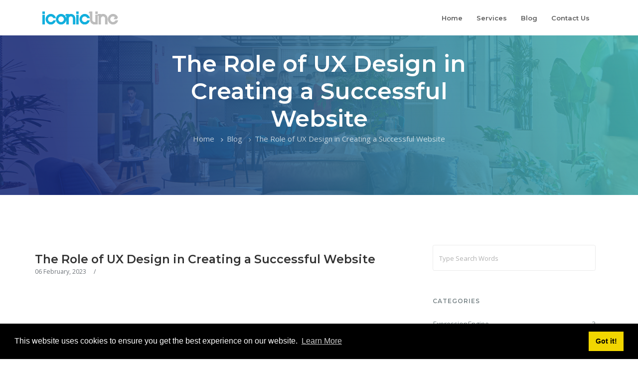

--- FILE ---
content_type: text/html; charset=UTF-8
request_url: https://iconicline.com/blog/the-role-of-ux-design-in-creating-a-successful-website
body_size: 8690
content:
<!doctype html>
<html lang="en-US">
<head>
  <meta charset="utf-8">
  <meta http-equiv="X-UA-Compatible" content="IE=edge">
  <meta name="viewport" content="width=device-width, initial-scale=1, shrink-to-fit=no">
  <title>iconicline.com</title>
  <link rel="apple-touch-icon" sizes="57x57" href="/assets/favicon/apple-icon-57x57.png">
  <link rel="apple-touch-icon" sizes="60x60" href="/assets/favicon/apple-icon-60x60.png">
  <link rel="apple-touch-icon" sizes="72x72" href="/assets/favicon/apple-icon-72x72.png">
  <link rel="apple-touch-icon" sizes="76x76" href="/assets/favicon/apple-icon-76x76.png">
  <link rel="apple-touch-icon" sizes="114x114" href="/assets/favicon/apple-icon-114x114.png">
  <link rel="apple-touch-icon" sizes="120x120" href="/assets/favicon/apple-icon-120x120.png">
  <link rel="apple-touch-icon" sizes="144x144" href="/assets/favicon/apple-icon-144x144.png">
  <link rel="apple-touch-icon" sizes="152x152" href="/assets/favicon/apple-icon-152x152.png">
  <link rel="apple-touch-icon" sizes="180x180" href="/assets/favicon/apple-icon-180x180.png">
  <link rel="icon" type="image/png" sizes="192x192"  href="/assets/favicon/android-icon-192x192.png">
  <link rel="icon" type="image/png" sizes="32x32" href="/assets/favicon/favicon-32x32.png">
  <link rel="icon" type="image/png" sizes="96x96" href="/assets/favicon/favicon-96x96.png">
  <link rel="icon" type="image/png" sizes="16x16" href="/assets/favicon/favicon-16x16.png">
  <link rel="manifest" href="/assets/favicon/manifest.json">
  <meta name="msapplication-TileColor" content="#ffffff">
  <meta name="msapplication-TileImage" content="/assets/favicon/ms-icon-144x144.png">
  <meta name="theme-color" content="#ffffff">
  <link href="https://fonts.googleapis.com/css?family=Montserrat:400,500,600,700%7COpen+Sans:400,600&display=swap" rel="stylesheet">

<link rel="stylesheet" href="/assets/libs/bootstrap-4.3.1/css/bootstrap.min.css">
<link rel="stylesheet" href="/assets/css/magnific-popup.css">
<link rel="stylesheet" href="/assets/fonts/fontawesome-free-6.2.0-web/css/all.min.css">
<link rel="stylesheet" href="/assets/css/animate.min.css">
<link rel="stylesheet" href="/assets/css/jquery.mb.YTPlayer.min.css">
<link rel="stylesheet" href="/assets/css/owl.carousel.min.css">
<link rel="stylesheet" href="/assets/css/owl.theme.default.min.css">
<link rel="stylesheet" href="/assets/css/style.css">
<link rel="stylesheet" href="/assets/css/responsive.css">
<script async src="https://pagead2.googlesyndication.com/pagead/js/adsbygoogle.js?client=ca-pub-6670564004863948" crossorigin="anonymous"></script>
  <!-- Yandex.RTB -->
  <script>window.yaContextCb=window.yaContextCb||[]</script>
  <script src="https://yandex.ru/ads/system/context.js" async></script>
<script>
            if ((navigator.doNotTrack != "1" && 0) || !0) {
                window.addEventListener("load", function(){
                    window.cookieconsent.initialise({
                        "palette": {
                            "popup": {
                                "background": "#000000",
                                "text": "#ffffff",
                                "link": "#ffffff"
                            },
                            "button": {
                                "background":  "block" === "wire" ? "transparent" :  "#f1d600",
                                "text": "block" === "wire" ? "#f1d600" : "#000000",
                                "border":  "block" === "wire" ? "#f1d600" : undefined
                            },
                            "highlight": {
                                "background":  "block" === "wire" ? "transparent" :  "#f8e71c",
                                "text": "block" === "wire" ? "#f8e71c" : "#000000",
                                "border":  "block" === "wire" ? "#f8e71c" : undefined
                            }
                        },
                        "position": "bottom" === "toppush" ? "top" : "bottom",
                        "static": "bottom" === "toppush",
                        "theme": "block",
                        "type": "info",
                        "content": {
                            "message": "This website uses cookies to ensure you get the best experience on our website.&nbsp;",
                            "dismiss": "Got it!",
                            "link": "Learn More",
                            "href": "/privacy",
                            "allow":"Allow cookies",
                            "deny":"Decline",
                            "target":"_blank"
                        },
                        "revokable":0 === 1 ? true : false,
                        "dismissOnScroll":0 > 0 ? 0 : false,
                        "dismissOnTimeout":0 > 0 ? (0 * 1000) : false,
                        "cookie": {
                            "expiryDays":365 !== 0 ? 365 : 365,
                            "secure":0 === 1 ? true : false
                        },
                        onInitialise: function (status) {
                            var type = this.options.type;
                            var didConsent = this.hasConsented();
                            if (type == "opt-in" && didConsent) {
                                // enable cookies
                                if (typeof optInCookiesConsented === "function") {
                                    optInCookiesConsented();
                                    console.log("Opt in cookies consented");
                                } else {
                                    console.log("Opt in function not defined!");
                                }
                            }
                            if (type == "opt-out" && !didConsent) {
                                // disable cookies
                                if (typeof optOutCookiesNotConsented === "function") {
                                    optOutCookiesNotConsented();
                                    console.log("Opt out cookies not consented");
                                } else {
                                    console.log("Opt out function not defined!");
                                }
                            }
                        },
                        onStatusChange: function(status, chosenBefore) {
                            var type = this.options.type;
                            var didConsent = this.hasConsented();
                            if (type == "opt-in" && didConsent) {
                                // enable cookies
                                if (typeof optInCookiesConsented === "function") {
                                    optInCookiesConsented();
                                    console.log("Opt in cookies consented");
                                } else {
                                    console.log("Opt in function not defined!");
                                }
                            }
                            if (type == "opt-out" && !didConsent) {
                                // disable cookies
                                if (typeof optOutCookiesNotConsented === "function") {
                                    optOutCookiesNotConsented();
                                    console.log("Opt out cookies not consented");
                                } else {
                                    console.log("Opt out function not defined!");
                                }
                            }
                        },
                        onRevokeChoice: function() {
                            var type = this.options.type;
                            if (type == "opt-in") {
                                // disable cookies
                                if (typeof optInCookiesRevoked === "function") {
                                    optInCookiesRevoked();
                                    console.log("Opt in cookies revoked");
                                } else {
                                    console.log("Opt in revoked function not defined!");
                                }
                            }
                            if (type == "opt-out") {
                                // enable cookies
                                if (typeof optOutCookiesRevoked === "function") {
                                    optOutCookiesRevoked();
                                    console.log("Opt out cookies revoked");
                                } else {
                                    console.log("Opt out revoked function not defined!");
                                }
                            }
                        }
                    });
                });
            } else if (0) {
                // disable cookies
                if (typeof optOutCookiesNotConsented === "function") {
                    optOutCookiesNotConsented();
                    console.log("Opt out cookies not consented");
                } else {
                    console.log("Opt out function not defined!");
                }
            }
        </script><link href="https://iconicline.com/cpresources/14cd188f/css/cookieconsent.min.css?v=1766614191" rel="stylesheet"></head>
<body>
  <div id="preloader">
    <div class="loader1">
        <span></span>
        <span></span>
        <span></span>
        <span></span>
        <span></span>
    </div>
</div>
  <header class="header">
    <nav class="navbar navbar-expand-lg fixed-top white-bg">
        <div class="container">
          <a class="navbar-brand" href="/">
            <img src="/assets/img/logo.svg" alt="logo" class="img-fluid"/>
          </a>
            <button class="navbar-toggler" type="button" data-toggle="collapse" data-target="#navbarSupportedContent"
                    aria-controls="navbarSupportedContent" aria-expanded="false" aria-label="Toggle navigation">
                <span class="ti-menu"></span>
            </button>
            <div class="collapse navbar-collapse h-auto" id="navbarSupportedContent">
                <ul class="navbar-nav ml-auto menu">
                                                             <li class="">
                        <a href="https://iconicline.com">Home</a>
                      </li>
                                                                                  <li class="">
                        <a href="https://iconicline.com">Services</a>
                      </li>
                                                                                  <li class="active">
                        <a href="https://iconicline.com/blog">Blog</a>
                      </li>
                                                                                  <li class="">
                        <a href="https://iconicline.com">Contact Us</a>
                      </li>
                                                           <!-- <li><a href="#" class="btn secondary-solid-btn check-btn">Free Check</a></li>
                    <li class="lang-switcher">
                      <a href="#" class="btn d-inline-flex secondary-solid-btn check-btn">
                        <img src="/assets/icons/flags/united-kingdom.svg" alt="English Language">
                        <span>English</span>
                      </a>
                    </li> -->
                </ul>
            </div>
        </div>
    </nav>
</header>
  <div class="main">
    <section class="hero-section ptb-100 gradient-overlay"
style="background: url('/assets/temp_img/header-bg-5.jpg')no-repeat center center / cover">
<div class="container">
  <div class="row justify-content-center">
    <div class="col-md-8 col-lg-7">
      <div class="page-header-content text-white text-center pt-sm-5 pt-md-5 pt-lg-0">
        <h1 class="text-white mb-0">The Role of UX Design in Creating a Successful Website</h1>
        <div class="custom-breadcrumb">
          <ol class="breadcrumb d-inline-block bg-transparent list-inline py-0">
            <li class="list-inline-item breadcrumb-item"><a href="https://iconicline.com/">Home</a></li>
            <li class="list-inline-item breadcrumb-item"><a href="https://iconicline.com/blog">Blog</a></li>
            <li class="list-inline-item breadcrumb-item active">The Role of UX Design in Creating a Successful Website</li>
          </ol>
        </div>
      </div>
    </div>
  </div>
</div>
</section>
<div class="module ptb-100">
  <div class="container">
    <div class="row">
      <div class="col-lg-8 col-md-8">
      <div class="row row-post-thumbnail">

        <article class="post">
                                          
                                                

          <div class="post-wrapper">
            <div class="post-header">
              <h1 class="post-title">The Role of UX Design in Creating a Successful Website</h1>
              <ul class="post-meta">
                <li>06 February, 2023</li>
                <li>
                                  </li>

              </ul>
            </div>
            <div class="post-content">
                            
                          </div>
            <div class="post-footer">


                                        </div>
          </div>
        </article>
        <!-- Post end-->

      </div>
      </div>
      <div class="col-lg-4 col-md-4">
        <div class="sidebar-right pl-4">

    <!-- Search widget-->
    <aside class="widget widget-search">
        <form>
            <input class="form-control" type="search" placeholder="Type Search Words">
            <button class="search-button" type="submit"><span class="ti-search"></span></button>
        </form>
    </aside>


    <!-- Categories widget-->
    <aside class="widget widget-categories">
        <div class="widget-title">
            <h6>Categories</h6>
        </div>
        <ul>
                                    <li>
              <a href="https://iconicline.com/blog/expressionengine" title="ExpressionEngine">ExpressionEngine<span class="float-right">3</span></a>
            </li>
                                    <li>
              <a href="https://iconicline.com/blog/seo" title="SEO">SEO<span class="float-right">0</span></a>
            </li>
                                    <li>
              <a href="https://iconicline.com/blog/bible-history" title="Bible History">Bible History<span class="float-right">2</span></a>
            </li>
                                    <li>
              <a href="https://iconicline.com/blog/portugal" title="Portugal">Portugal<span class="float-right">1</span></a>
            </li>
                                    <li>
              <a href="https://iconicline.com/blog/craft-cms" title="Craft CMS">Craft CMS<span class="float-right">0</span></a>
            </li>
                                    <li>
              <a href="https://iconicline.com/blog/laravel" title="Laravel">Laravel<span class="float-right">660</span></a>
            </li>
                                    <li>
              <a href="https://iconicline.com/blog/laravel-advanced-tutorial" title="Laravel Advanced Tutorial">Laravel Advanced Tutorial<span class="float-right">386</span></a>
            </li>
                                    <li>
              <a href="https://iconicline.com/blog/laravel-chart-tutorial" title="Laravel Chart Tutorial">Laravel Chart Tutorial<span class="float-right">5</span></a>
            </li>
                                    <li>
              <a href="https://iconicline.com/blog/laravel-eloquent-relationship-tutorial" title="Laravel Eloquent Relationship Tutorial">Laravel Eloquent Relationship Tutorial<span class="float-right">0</span></a>
            </li>
                                    <li>
              <a href="https://iconicline.com/blog/laravel-image-tutorial" title="Laravel Image Tutorial">Laravel Image Tutorial<span class="float-right">25</span></a>
            </li>
                                    <li>
              <a href="https://iconicline.com/blog/laravel-jquery-ajax-tutorial" title="Laravel jQuery AJAX Tutorial">Laravel jQuery AJAX Tutorial<span class="float-right">30</span></a>
            </li>
                                    <li>
              <a href="https://iconicline.com/blog/laravel-livewire-tutorial" title="Laravel Livewire Tutorial">Laravel Livewire Tutorial<span class="float-right">19</span></a>
            </li>
                                    <li>
              <a href="https://iconicline.com/blog/laravel-login-registration-tutorial" title="Laravel Login/Registration Tutorial">Laravel Login/Registration Tutorial<span class="float-right">17</span></a>
            </li>
                                    <li>
              <a href="https://iconicline.com/blog/laravel-pagination-tutorial" title="Laravel Pagination Tutorial">Laravel Pagination Tutorial<span class="float-right">19</span></a>
            </li>
                                    <li>
              <a href="https://iconicline.com/blog/laravel-queue-tutorial" title="Laravel Queue Tutorial">Laravel Queue Tutorial<span class="float-right">14</span></a>
            </li>
                                    <li>
              <a href="https://iconicline.com/blog/laravel-react-js-tutorial" title="Laravel React JS Tutorial">Laravel React JS Tutorial<span class="float-right">6</span></a>
            </li>
                                    <li>
              <a href="https://iconicline.com/blog/laravel-rest-api-tutorial" title="Laravel REST API Tutorial">Laravel REST API Tutorial<span class="float-right">15</span></a>
            </li>
                                    <li>
              <a href="https://iconicline.com/blog/laravel-role-permission-tutorial" title="Laravel Role/Permission Tutorial">Laravel Role/Permission Tutorial<span class="float-right">12</span></a>
            </li>
                                    <li>
              <a href="https://iconicline.com/blog/laravel-vue-js-tutorial" title="Laravel Vue JS Tutorial">Laravel Vue JS Tutorial<span class="float-right">26</span></a>
            </li>
                                    <li>
              <a href="https://iconicline.com/blog/uroki" title="Уроки">Уроки<span class="float-right">0</span></a>
            </li>
                                    <li>
              <a href="https://iconicline.com/blog/conference" title="Conference">Conference<span class="float-right">2</span></a>
            </li>
                                    <li>
              <a href="https://iconicline.com/blog/design" title="Design">Design<span class="float-right">1</span></a>
            </li>
                    </ul>
    </aside>

    <aside class="widget widget-recent-entries-custom">
        <div class="widget-title">
            <h6>Recent Posts</h6>
        </div>
        <ul>
                    
                      <li class="clearfix">
                <div class="wi"><a href="https://iconicline.com/blog/the-timeless-importance-of-religious-icons-across-cultures"><img src="/assets/temp_img/blog/1.jpg" alt="The Timeless Importance of Religious Icons Across Cultures thumb" class="img-fluid rounded"/></a></div>
                <div class="wb"><a href="https://iconicline.com/blog/the-timeless-importance-of-religious-icons-across-cultures">The Timeless Importance of Religious Icons Across Cultures</a><span class="post-date">01 January, 2026</span></div>
            </li>
                      <li class="clearfix">
                <div class="wi"><a href="https://iconicline.com/blog/affinity-designer-2-photo-2-and-publisher-2-are-free-for-ipad-users-limited-time-offer"><img src="/assets/temp_img/blog/1.jpg" alt="Affinity Designer 2, Photo 2, and Publisher 2 Are Free for iPad Users - Limited-Time Offer! thumb" class="img-fluid rounded"/></a></div>
                <div class="wb"><a href="https://iconicline.com/blog/affinity-designer-2-photo-2-and-publisher-2-are-free-for-ipad-users-limited-time-offer">Affinity Designer 2, Photo 2, and Publisher 2 Are Free for iPad Users - Limited-Time Offer!</a><span class="post-date">19 October, 2025</span></div>
            </li>
                      <li class="clearfix">
                <div class="wi"><a href="https://iconicline.com/blog/web-summit-2024-everything-you-need-to-know"><img src="/assets/temp_img/blog/1.jpg" alt="Web Summit 2024: Everything You Need to Know thumb" class="img-fluid rounded"/></a></div>
                <div class="wb"><a href="https://iconicline.com/blog/web-summit-2024-everything-you-need-to-know">Web Summit 2024: Everything You Need to Know</a><span class="post-date">08 September, 2024</span></div>
            </li>
                      <li class="clearfix">
                <div class="wi"><a href="https://iconicline.com/blog/comp-laude-conference-a-detailed-overview"><img src="/assets/temp_img/blog/1.jpg" alt="Comp Laude® Conference: A Detailed Overview thumb" class="img-fluid rounded"/></a></div>
                <div class="wb"><a href="https://iconicline.com/blog/comp-laude-conference-a-detailed-overview">Comp Laude® Conference: A Detailed Overview</a><span class="post-date">08 September, 2024</span></div>
            </li>
                      <li class="clearfix">
                <div class="wi"><a href="https://iconicline.com/blog/q-a-with-a-church-furniture-expert-all-your-seating-questions-answered"><img src="/assets/temp_img/blog/1.jpg" alt="Q&amp;A with a Church Furniture Expert: All Your Seating Questions Answered thumb" class="img-fluid rounded"/></a></div>
                <div class="wb"><a href="https://iconicline.com/blog/q-a-with-a-church-furniture-expert-all-your-seating-questions-answered">Q&amp;A with a Church Furniture Expert: All Your Seating Questions Answered</a><span class="post-date">20 June, 2024</span></div>
            </li>
                      <li class="clearfix">
                <div class="wi"><a href="https://iconicline.com/blog/display-flash-message-using-vue-js-in-laravel"><img src="/assets/temp_img/blog/1.jpg" alt="Display Flash Message Using Vue Js in Laravel thumb" class="img-fluid rounded"/></a></div>
                <div class="wb"><a href="https://iconicline.com/blog/display-flash-message-using-vue-js-in-laravel">Display Flash Message Using Vue Js in Laravel</a><span class="post-date">27 December, 2023</span></div>
            </li>
                  </ul>
    </aside>

    <!-- Subscribe widget-->
    
    <!-- Tags widget-->
    <aside class="widget widget-tag-cloud">
        <div class="widget-title">
            <h6>Tags</h6>
        </div>
        <div class="tag-cloud">
          <!-- <a href="#">e-commerce</a>
          <a href="#">portfolio</a>
          <a href="#">responsive</a> -->
          
                                                                                                                                                                                                                                                                                        <a href="https://iconicline.com/tags/ancient-portugal" title="1 topics" data-count="1">Ancient Portugal</a>
                                                  <a href="https://iconicline.com/tags/authentic-icons" title="1 topics" data-count="1">Authentic Icons</a>
                                                  <a href="https://iconicline.com/tags/awards-and-gala" title="1 topics" data-count="1">Awards And Gala</a>
                                                  <a href="https://iconicline.com/tags/christian-art" title="1 topics" data-count="1">Christian Art</a>
                                                  <a href="https://iconicline.com/tags/church" title="1 topics" data-count="1">church</a>
                                                  <a href="https://iconicline.com/tags/church-chairs" title="1 topics" data-count="1">church chairs</a>
                                                  <a href="https://iconicline.com/tags/church-furniture" title="1 topics" data-count="1">church furniture</a>
                                                  <a href="https://iconicline.com/tags/church-history" title="1 topics" data-count="1">church history</a>
                                                  <a href="https://iconicline.com/tags/church-pews" title="1 topics" data-count="1">church pews</a>
                                                  <a href="https://iconicline.com/tags/church-renovation" title="1 topics" data-count="1">church renovation</a>
                                                  <a href="https://iconicline.com/tags/church-seating" title="1 topics" data-count="1">church seating</a>
                                                  <a href="https://iconicline.com/tags/claims-professionals" title="1 topics" data-count="1">Claims Professionals</a>
                                                  <a href="https://iconicline.com/tags/comp-laude" title="1 topics" data-count="1">Comp Laude</a>
                                                  <a href="https://iconicline.com/tags/conference" title="1 topics" data-count="1">Conference</a>
                                                                                                              <a href="https://iconicline.com/tags/display-messages-in-laravel" title="1 topics" data-count="1">Display messages in Laravel</a>
                                                  <a href="https://iconicline.com/tags/event" title="1 topics" data-count="1">Event</a>
                                                  <a href="https://iconicline.com/tags/expressionengine" title="3 topics" data-count="3">ExpressionEngine</a>
                                                  <a href="https://iconicline.com/tags/faith-and-culture" title="1 topics" data-count="1">Faith And Culture</a>
                                                  <a href="https://iconicline.com/tags/flash-messages-tutorial" title="1 topics" data-count="1">Flash messages tutorial</a>
                                                                                <a href="https://iconicline.com/tags/future" title="1 topics" data-count="1">Future</a>
                                                  <a href="https://iconicline.com/tags/future-of-technology" title="1 topics" data-count="1">Future of Technology</a>
                                                  <a href="https://iconicline.com/tags/google" title="1 topics" data-count="1">Google</a>
                                                  <a href="https://iconicline.com/tags/google-recaptcha" title="1 topics" data-count="1">Google ReCAPTCHA</a>
                                                  <a href="https://iconicline.com/tags/google-recaptcha-integration" title="1 topics" data-count="1">Google ReCAPTCHA integration</a>
                                                  <a href="https://iconicline.com/tags/google-recaptcha-tutorial" title="1 topics" data-count="1">Google ReCAPTCHA tutorial</a>
                                                                                <a href="https://iconicline.com/tags/handcrafted-icons" title="1 topics" data-count="1">Handcrafted Icons</a>
                                                  <a href="https://iconicline.com/tags/history" title="1 topics" data-count="1">history</a>
                                                  <a href="https://iconicline.com/tags/holyart-collection" title="1 topics" data-count="1">Holyart Collection</a>
                                                  <a href="https://iconicline.com/tags/home-altars" title="1 topics" data-count="1">Home Altars</a>
                                                  <a href="https://iconicline.com/tags/industry-excellence" title="1 topics" data-count="1">Industry Excellence</a>
                                                  <a href="https://iconicline.com/tags/industry-networking" title="1 topics" data-count="1">Industry Networking</a>
                                                  <a href="https://iconicline.com/tags/industryexcellence" title="1 topics" data-count="1">IndustryExcellence</a>
                                                  <a href="https://iconicline.com/tags/injured-workers" title="1 topics" data-count="1">Injured Workers</a>
                                                  <a href="https://iconicline.com/tags/innovation-and-startups" title="1 topics" data-count="1">Innovation and Startups</a>
                                                  <a href="https://iconicline.com/tags/integration" title="1 topics" data-count="1">integration</a>
                                                  <a href="https://iconicline.com/tags/investor-meetings" title="1 topics" data-count="1">Investor Meetings</a>
                                                                                <a href="https://iconicline.com/tags/laravel" title="1 topics" data-count="1">Laravel</a>
                                                  <a href="https://iconicline.com/tags/laravel-9" title="2 topics" data-count="2">Laravel 9</a>
                                                  <a href="https://iconicline.com/tags/laravel-9-tutorial" title="2 topics" data-count="2">Laravel 9 tutorial</a>
                                                  <a href="https://iconicline.com/tags/laravel-9-vue-js-tutorial" title="1 topics" data-count="1">Laravel 9 Vue.js tutorial</a>
                                                  <a href="https://iconicline.com/tags/laravel-flash-messages" title="1 topics" data-count="1">Laravel flash messages</a>
                                                  <a href="https://iconicline.com/tags/laravel-form-validation" title="1 topics" data-count="1">Laravel form validation</a>
                                                  <a href="https://iconicline.com/tags/laravel-frontend-integration" title="1 topics" data-count="1">Laravel frontend integration</a>
                                                  <a href="https://iconicline.com/tags/laravel-google-recaptcha" title="1 topics" data-count="1">Laravel Google ReCAPTCHA</a>
                                                  <a href="https://iconicline.com/tags/laravel-recaptcha-example" title="1 topics" data-count="1">Laravel ReCAPTCHA example</a>
                                                  <a href="https://iconicline.com/tags/laravel-recaptcha-step-by-step" title="1 topics" data-count="1">Laravel ReCAPTCHA step-by-step</a>
                                                  <a href="https://iconicline.com/tags/laravel-security-features" title="1 topics" data-count="1">Laravel security features</a>
                                                  <a href="https://iconicline.com/tags/laravel-spam-protection" title="1 topics" data-count="1">Laravel spam protection</a>
                                                  <a href="https://iconicline.com/tags/laravel-tips" title="2 topics" data-count="2">Laravel tips</a>
                                                  <a href="https://iconicline.com/tags/laravel-tutorial" title="2 topics" data-count="2">Laravel tutorial</a>
                                                  <a href="https://iconicline.com/tags/laravel-vue-js-integration" title="1 topics" data-count="1">Laravel Vue.js integration</a>
                                                  <a href="https://iconicline.com/tags/laravel-with-vue-js-example" title="1 topics" data-count="1">Laravel with Vue.js example</a>
                                                  <a href="https://iconicline.com/tags/lisbon" title="1 topics" data-count="1">Lisbon</a>
                                                  <a href="https://iconicline.com/tags/lisbon-tech-summit" title="1 topics" data-count="1">Lisbon Tech Summit</a>
                                                  <a href="https://iconicline.com/tags/masterclasses" title="1 topics" data-count="1">Masterclasses</a>
                                                  <a href="https://iconicline.com/tags/networking-opportunities" title="1 topics" data-count="1">Networking Opportunities</a>
                                                  <a href="https://iconicline.com/tags/orthodox-icons" title="1 topics" data-count="1">Orthodox Icons</a>
                                                                                <a href="https://iconicline.com/tags/portugal" title="1 topics" data-count="1">Portugal</a>
                                                  <a href="https://iconicline.com/tags/recaptcha" title="1 topics" data-count="1">ReCAPTCHA</a>
                                                  <a href="https://iconicline.com/tags/religious-icons" title="1 topics" data-count="1">Religious Icons</a>
                                                  <a href="https://iconicline.com/tags/risk-management" title="1 topics" data-count="1">Risk Management</a>
                                                  <a href="https://iconicline.com/tags/sacred-art" title="1 topics" data-count="1">Sacred Art</a>
                                                  <a href="https://iconicline.com/tags/spiritual-decor" title="1 topics" data-count="1">Spiritual Decor</a>
                                                  <a href="https://iconicline.com/tags/tech-industry-event" title="1 topics" data-count="1">Tech Industry Event</a>
                                                  <a href="https://iconicline.com/tags/tech-trends" title="1 topics" data-count="1">Tech Trends</a>
                                                  <a href="https://iconicline.com/tags/tech-trends-2024" title="1 topics" data-count="1">Tech Trends 2024</a>
                                                  <a href="https://iconicline.com/tags/technology" title="1 topics" data-count="1">Technology</a>
                                                  <a href="https://iconicline.com/tags/technology-conference" title="1 topics" data-count="1">Technology Conference</a>
                                                  <a href="https://iconicline.com/tags/user-experience" title="1 topics" data-count="1">user experience</a>
                                                  <a href="https://iconicline.com/tags/ux" title="1 topics" data-count="1">UX</a>
                                                  <a href="https://iconicline.com/tags/vue-js" title="1 topics" data-count="1">Vue.js</a>
                                                  <a href="https://iconicline.com/tags/vue-js-dynamic-messages" title="1 topics" data-count="1">Vue.js dynamic messages</a>
                                                  <a href="https://iconicline.com/tags/vue-js-flash-messages" title="1 topics" data-count="1">Vue.js flash messages</a>
                                                  <a href="https://iconicline.com/tags/vue-js-notification-system" title="1 topics" data-count="1">Vue.js notification system</a>
                                                  <a href="https://iconicline.com/tags/web-summit" title="1 topics" data-count="1">Web Summit</a>
                                                  <a href="https://iconicline.com/tags/web-summit-2024" title="1 topics" data-count="1">Web Summit 2024</a>
                                                  <a href="https://iconicline.com/tags/work-comp-central" title="1 topics" data-count="1">Work Comp Central</a>
                                                  <a href="https://iconicline.com/tags/workers-compensation" title="1 topics" data-count="1">Workers Compensation</a>
                                                  <a href="https://iconicline.com/tags/workplace-safety" title="1 topics" data-count="1">Workplace Safety</a>
                                                  <a href="https://iconicline.com/tags/workshops" title="1 topics" data-count="1">Workshops</a>
                            </div>
    </aside>
</div>


      </div>
    </div>
  </div>
</div>
<!--blog section end-->
  </div>
  <!--footer section start-->
<footer class="footer-section">
    <!--footer top start-->
    <div class="footer-top gradient-bg">
        <div class="container">
            <div class="row">
                <div class="col-md-12">
                    <div class="row footer-top-wrap">
                        <div class="col-md-3 col-sm-6">
                            <div class="footer-nav-wrap text-white">
                                <img src="/assets/img/iconicline-logo-white.svg" width="200" alt="iconicline.com logo footer" class="mb-2">
                                <p>Continually myocardinate inexpensive catalysts for change with seamless initiatives.</p>
                                <p><a class="text-white" href="mailto:info@iconicline.com">info@iconicline.com</a></p>
                                <!-- <div class="social-nav mt-4">
                                    <ul class="list-unstyled social-list mb-0">
                                        <li class="list-inline-item tooltip-hover">
                                            <a href="#" class="rounded"><span class="ti-facebook"></span></a>
                                            <div class="tooltip-item">Facebook</div>
                                        </li>
                                        <li class="list-inline-item tooltip-hover"><a href="#" class="rounded"><span
                                                class="ti-twitter"></span></a>
                                            <div class="tooltip-item">Twitter</div>
                                        </li>
                                        <li class="list-inline-item tooltip-hover"><a href="#" class="rounded"><span
                                                class="ti-linkedin"></span></a>
                                            <div class="tooltip-item">Linkedin</div>
                                        </li>
                                        <li class="list-inline-item tooltip-hover"><a href="#" class="rounded"><span
                                                class="ti-dribbble"></span></a>
                                            <div class="tooltip-item">Dribbble</div>
                                        </li>
                                    </ul>
                                </div> -->
                            </div>
                        </div>
                        <div class="col-md-3 col-sm-6">
                            <div class="footer-nav-wrap text-white">
                                <h4 class="text-white">Our Sponsors</h4>
                                <ul class="nav flex-column">
                                    <li class="nav-item"><a href="https://timberteks.net/">Tree Removal &amp; Tree Trimming services in Vancouver WA and Portland metro area</a></li>
                                  <li class="nav-item"><a href="https://timberteksco.com/services/siding-installation/">Siding Installation</a></li>
                                  <li class="nav-item"><a href="https://newarkdays.com/news/best-beaches-near-newark">Best Beaches Near Newark</a></li>
                                  <li class="nav-item"><a href="https://iconicline.com/blog/laravel-cookie-example-set-and-get-cookie-in-laravel">Laravel Set Cookie</a></li>
                                  <li class="nav-item"><a href="https://coursebible.com/major-events/">Bible Events</a></li>
                                  <li class="nav-item"><a href="https://bronskiy.com/blog/2023/laravel-9-eloquent-addselect-query-example">Laravel Addselect</a></li>
                                  <li class="nav-item"><a href="https://parsef.com/product/printable-israel-in-the-time-of-jesus/">Printable Map Of Israel In Jesus' Time</a></li>
                                  <li class="nav-item"><a href="https://mykonoskitchenandbar.com/">Greek Restaurant Miami</a></li>
                                  <li class="nav-item"><a href="https://childrensteachingbible.com/posts/fake-friendship">Fake Friends In The Bible</a></li>
                                  <li class="nav-item"><a href="https://organic-ese.com/understanding-organic-chemistry-an-introduction/">Understanding Organic Chemistry</a></li>
                                  <li class="nav-item"><a href="https://www.romanemperors.com/blog/the-colossal-footprint-exploring-the-roman-empire-at-its-greatest-extent">Roman Empire Greatest Extent</a></li>
                                  <li class="nav-item"><a href="https://hmakup.com/blog/drywall-damage-heres-when-to-repair-or-replace-in-your-fairfax-home">Drywall Repair Fairfax VA</a></li>
                                  <li class="nav-item"><a href="https://www.preciouspicspro.com/post/the-best-engagement-photo-ideas-for-every-season">Engagement Photo Ideas Spring</a></li>
                                  <li class="nav-item"><a href="https://amanimiami.com/cars/chevrolet-corvette-stingray">Miami Corvette Rental</a></li>
                                </ul>
                            </div>
                        </div>
                        <div class="col-md-3 col-sm-6">
                            <div class="footer-nav-wrap text-white">
                                <h4 class="text-white">Advertising Network</h4>
                                <ul class="nav flex-column">
                                  <li class="nav-item"><a href="https://beststormleads.com/lead-types/">Hail Damage Roofing Leads</a></li>
                                  <li class="nav-item"><a href="https://thirco.com/">Roofing Contractor Directory</a></li>
                                  <li class="nav-item"><a href="https://www.hotel-details.com/hotels">Popular Hotels In The World</a></li>
                                  <li class="nav-item"><a href="https://indc.pt/">Business Directory</a></li>
                                  <li class="nav-item"><a href="https://bibleacu.com/blog/unveiling-the-timeless-wisdom-exploring-latin-bible-phrases">Latin Biblical Phrases</a></li>
                                  <li class="nav-item"><a href="https://www.vegancakebocaraton.com/">Desserts Boca Raton</a></li>
                                  <li class="nav-item"><a href="https://handpan.pt/how-to-choose-the-right-handpan-a-buyers-guide/">How To Choose A Handpan</a></li>
                                  <li class="nav-item"><a href="https://best-museums.com/">Best Museums in the World</a></li>
                                  <li class="nav-item"><a href="https://www.antiquorium.com/">Antiques Online</a></li>
                                  <li class="nav-item"><a href="https://www.wonderpartyrental.com/">Venue For Birthday Party</a></li>
                                  <li class="nav-item"><a href="https://findcable.ru/category/kvsf">Кабель КВСФ-75</a></li>
                                  <li class="nav-item"><a href="https://www.biblehelpsonline.com/jfb-commentary/JFB00.htm">Jamieson-Fausset-Brown Bible Commentary</a></li>
                                  <li class="nav-item"><a href="https://teleport-l.com/dostavka-gruzov-iz-kitaya/dostavka-sbornyh-gruzov-iz-kitaya/">Сборный груз из Китая</a></li>
                                  <li class="nav-item"><a href="https://www.sharkpokertour.com/">History of Gambling</a></li>
                                </ul>
                            </div>
                        </div>
                        <div class="col-md-3 col-sm-6">
                            <div class="footer-nav-wrap text-white">
                                <h4 class="text-white">Useful Info</h4>
                                <ul class="nav flex-column">
                                  <li class="nav-item"><a href="https://tigergrp.org/">Exclusive Ski Chalet Rentals in Courchevel and Meribel</a></li>
                                  <li class="nav-item"><a href="https://ezburself.com/products/biome-recharging-night-renewal-set">Biome Recharge</a></li>
                                  <li class="nav-item"><a href="https://therawpassion.com/">Raw Vegan Cake</a></li>
                                  <li class="nav-item"><a href="https://betonly.ru/katalog/beton/beton-b15-m200.html">Бетон М200 с доставкой</a></li>
                                  <li class="nav-item"><a href="https://mixlogistic.com/tamozhennoe-oformlenie-gruzov-iz-kitaja-chto-delaet-mixlogistic-dlja-uproshhenija-procedury/">Таможенное оформление грузов из Китая</a></li>
                                  <li class="nav-item"><a href="https://www.worldphotostour.com/tribes-of-africa-datoga">Datooga People</a></li>
                                  <li class="nav-item"><a href="https://www.free-bible.com/geography/ancient-israel/ot/timnath_serah.php">Timnath Serah Map</a></li>
                                  <li class="nav-item"><a href="https://israelistampportraits.site/ulkumen.html">Selahattin Ülkümen Remembered on Israeli Stamps</a></li>
                                  <li class="nav-item"><a href="https://www.ecrportugal.com/blog/top-benefits-of-implementing-efficient-consumer-response-in-your-business">Efficient Consumer Response</a></li>
                                  <li class="nav-item"><a href="https://www.guidetoreligion.com/blog/sacred-rituals-across-continents-a-comparative-exploration">Sacred Rituals Across Continents</a></li>
                                  <li class="nav-item"><a href="https://www.wonderpartyflorida.com/luxury-glampout">Birthday Party Venues Boca Raton</a></li>
                                </ul>
                            </div>
                        </div>
                    </div>
                </div>
            </div>
        </div>
    </div>

    <div class="footer-bottom gray-light-bg py-2">
        <div class="container">
            <div class="row align-items-center justify-content-between">
                <div class="col-md-5 col-lg-5">
                    <p class="copyright-text pb-0 mb-0">© Copyright <a href="/">Iconicline</a> 2026 | All Rights Reserved.</p>
                    <p><small>Made by <a href="https://bronskiy.com/" target="_blank">Portugal Web Development</a></small></p>
                </div>
                <div class="col-md-7 col-lg-6 d-none d-md-block d-lg-block">
                    <ul class="list-inline policy-nav text-right social-list">
                        <li class="list-inline-item"><a href="https://iconicline.com/privacy">Privacy Policy</a></li>
                        <li class="list-inline-item"><a href="https://iconicline.com/terms">Terms & Conditions</a></li>
                    </ul>
                </div>
            </div>
        </div>
    </div>
</footer>
  <button class="scroll-top scroll-to-target" data-target="html">
    <span class="fa-solid fa-chevron-up"></span>
  </button>
  <script src="/assets/js/jquery-3.5.0.min.js"></script>
<script src="/assets/js/popper.min.js"></script>
<script src="/assets/libs/bootstrap-4.3.1/js/bootstrap.min.js"></script>
<script src="/assets/js/jquery.magnific-popup.min.js"></script>
<script src="/assets/js/jquery.easing.min.js"></script>
<script src="/assets/js/jquery.mb.YTPlayer.min.js"></script>
<script src="/assets/js/mixitup.min.js"></script>
<script src="/assets/js/wow.min.js"></script>
<script src="/assets/js/owl.carousel.min.js"></script>
<script src="/assets/js/jquery.countdown.min.js"></script>
<script src="/assets/js/jquery.easy-pie-chart.js"></script>
<script src="/assets/js/plyr.js"></script>
<script>
  const player = new Plyr('#player');
</script>
<script src="/assets/js/scripts.js"></script>
  <!-- Yandex.Metrika counter --> <script type="text/javascript" > (function(m,e,t,r,i,k,a){m[i]=m[i]||function(){(m[i].a=m[i].a||[]).push(arguments)}; m[i].l=1*new Date();k=e.createElement(t),a=e.getElementsByTagName(t)[0],k.async=1,k.src=r,a.parentNode.insertBefore(k,a)}) (window, document, "script", "https://mc.yandex.ru/metrika/tag.js", "ym"); ym(28701001, "init", { clickmap:true, trackLinks:true, accurateTrackBounce:true, trackHash:true }); </script> <noscript><div><img src="https://mc.yandex.ru/watch/28701001" style="position:absolute; left:-9999px;" alt="" /></div></noscript> <!-- /Yandex.Metrika counter -->
<script type="text/javascript">
    (function(c,l,a,r,i,t,y){
        c[a]=c[a]||function(){(c[a].q=c[a].q||[]).push(arguments)};
        t=l.createElement(r);t.async=1;t.src="https://www.clarity.ms/tag/"+i;
        y=l.getElementsByTagName(r)[0];y.parentNode.insertBefore(t,y);
    })(window, document, "clarity", "script", "dxzyh9i6nr");
</script>
<!-- Global site tag (gtag.js) - Google Analytics -->
<script async src="https://www.googletagmanager.com/gtag/js?id=UA-27028673-25"></script>
<script>
  window.dataLayer = window.dataLayer || [];
  function gtag(){dataLayer.push(arguments);}
  gtag('js', new Date());

  gtag('config', 'UA-27028673-25');
</script>
<script src="https://iconicline.com/cpresources/14cd188f/js/cookieconsent.min.js?v=1766614191"></script><script defer src="https://static.cloudflareinsights.com/beacon.min.js/vcd15cbe7772f49c399c6a5babf22c1241717689176015" integrity="sha512-ZpsOmlRQV6y907TI0dKBHq9Md29nnaEIPlkf84rnaERnq6zvWvPUqr2ft8M1aS28oN72PdrCzSjY4U6VaAw1EQ==" data-cf-beacon='{"version":"2024.11.0","token":"07e5c02465ce430ab60f6fea42d95228","r":1,"server_timing":{"name":{"cfCacheStatus":true,"cfEdge":true,"cfExtPri":true,"cfL4":true,"cfOrigin":true,"cfSpeedBrain":true},"location_startswith":null}}' crossorigin="anonymous"></script>
</body>
</html>


--- FILE ---
content_type: text/html; charset=utf-8
request_url: https://www.google.com/recaptcha/api2/aframe
body_size: 266
content:
<!DOCTYPE HTML><html><head><meta http-equiv="content-type" content="text/html; charset=UTF-8"></head><body><script nonce="h5bKQ1EgJs012DoVwm1j6A">/** Anti-fraud and anti-abuse applications only. See google.com/recaptcha */ try{var clients={'sodar':'https://pagead2.googlesyndication.com/pagead/sodar?'};window.addEventListener("message",function(a){try{if(a.source===window.parent){var b=JSON.parse(a.data);var c=clients[b['id']];if(c){var d=document.createElement('img');d.src=c+b['params']+'&rc='+(localStorage.getItem("rc::a")?sessionStorage.getItem("rc::b"):"");window.document.body.appendChild(d);sessionStorage.setItem("rc::e",parseInt(sessionStorage.getItem("rc::e")||0)+1);localStorage.setItem("rc::h",'1770143710189');}}}catch(b){}});window.parent.postMessage("_grecaptcha_ready", "*");}catch(b){}</script></body></html>

--- FILE ---
content_type: text/css
request_url: https://iconicline.com/assets/css/style.css
body_size: 17551
content:
/*TABLE OF CONTENTS*/


/*=====================
01. RESET CSS
02. BASE TYPOGRAPHY
03. PRE DEFINE CLASS CSS
04. HEADER CSS
05. HERO SECTION CSS
06. CEO MESSAGE SECTION CSS
07. FEATURE SECTION CSS
08. PROGRESSBAR CSS
09. CORE IDEA CSS
10. MAIN SERVICES CSS
11. PORTFOLIO CSS
12. BLOG SECTION CSS
13. WORK PROCESS CSS
14. COUNTER SECTION CSS
15. TABS SECTION CSS
16. TEAM SECTION CSS
17. VIDEO PROMO CSS
18. PROMO BLOCK WITH HOVER BG IMAGE
19. TESTIMONIAL CSS
20. SUBSCRIBE FORM CSS
21. ACCORDION FAQ CSS
22. CONTENT BOX CSS
23. PRICING CSS
24. SINGLE PAGE HEADER CSS
25. CONTACT US CSS
26. FOOTER CSS
27. PRELOADER CSS
28. BLOG PAGE CSS
29. BACK TO TOP CSS
=======================*/


/* -----------------------------------------
01. RESET CSS
-------------------------------------------- */


/* http://meyerweb.com/eric/tools/css/reset/
v2.0 | 20110126
License: none (public domain)
*/

html,
body,
div,
span,
applet,
object,
iframe,
h1,
h2,
h3,
h4,
h5,
h6,
p,
blockquote,
pre,
a,
abbr,
acronym,
address,
big,
cite,
code,
del,
dfn,
em,
img,
ins,
kbd,
q,
s,
samp,
small,
strike,
strong,
sub,
sup,
tt,
var,
b,
u,
i,
center,
dl,
dt,
dd,
ol,
ul,
li,
fieldset,
form,
label,
legend,
table,
caption,
tbody,
tfoot,
thead,
tr,
th,
td,
article,
aside,
canvas,
details,
embed,
figure,
figcaption,
footer,
header,
hgroup,
menu,
nav,
output,
ruby,
section,
summary,
time,
mark,
audio,
video {
  margin: 0;
  padding: 0;
  border: 0;
  font-size: 100%;
  font: inherit;
  vertical-align: baseline;
}


/* HTML5 display-role reset for older browsers */

article,
aside,
details,
figcaption,
figure,
footer,
header,
hgroup,
menu,
nav,
section {
  display: block;
}

body {
  line-height: 1;
}

ol,
ul {
  list-style: none;
}

blockquote,
q {
  quotes: none;
}

blockquote:before,
blockquote:after,
q:before,
q:after {
  content: '';
  content: none;
}

table {
  border-collapse: collapse;
  border-spacing: 0;
}

html {
  overflow-y: scroll;
  font-size: 15px;
}


/* -----------------------------------------
02. BASE TYPOGRAPHY
-------------------------------------------- */

body,
h1,
.h1,
h2,
.h2,
h3,
.h3,
h4,
.h4,
h5,
.h5,
h6,
.h6,
p,
.navbar,
.brand,
.btn,
.btn-simple,
a,
.td-name,
td {
  -moz-osx-font-smoothing: grayscale;
  -webkit-font-smoothing: antialiased;
}

body {
  background-color: #ffffff;
  font-family: 'Open Sans', sans-serif;
  font-size: 1rem;
  color: #707070;
  font-weight: 400;
  line-height: 1.75;
}

p:not(:last-child) {
  margin-bottom: 1.25em;
}

h1,
h2,
h3,
h4,
h5 {
  margin: 0 0 1rem;
  font-family: 'Montserrat', sans-serif;
  font-weight: 600;
  line-height: 1.21;
  color: initial;
}

h1 {
  margin-top: 0;
  font-size: 3.052em;
}

h2 {
  font-size: 2.441em;
}

h3 {
  font-size: 1.953em;
}

h4 {
  font-size: 1.563em;
}

h5 {
  font-size: 1.25em;
}

small,
.text_small {
  font-size: 0.8em;
}

strong,
b {
  font-weight: 600 !important;
  font-family: 'Montserrat', sans-serif;
}
pre {
  background-color: transparent;
  background-color: rgba(0,0,0,.01);
  border: 1px solid #eaeaea;
  border: 1px solid rgba(51,51,51,.1);
  line-height: 1.2;
  margin-bottom: 1.6em;
  max-width: 100%;
  overflow: auto;
  padding: 0.8em;
  white-space: pre-wrap;
  word-wrap: break-word;
}

.badge {
  display: inline;
  padding: 0.20rem .5rem;
  line-height: inherit;
  font-family: 'Open Sans', sans-serif;
  font-weight: 600;
  font-size: 77%;
}

.badge-pill {
  padding-right: .875em;
  padding-left: .875em;
  border-radius: 50rem;
}

.custom-radius {
  border-radius: 15px;
}


/*========================================
03. PRE DEFINE CLASS CSS
==========================================*/

.ptb-100 {
  padding: 100px 0;
}

.pt-100 {
  padding-top: 100px;
}

.pt-165 {
  padding-top: 165px;
}

.ptb-70 {
  padding: 70px 0;
}

.pb-100 {
  padding-bottom: 100px;
}

.mt--165 {
  margin-top: -165px !important;
}

.gray-light-bg {
  background: #f6f6f6;
}

.primary-bg {
  background: #bcbcbc;
}

.secondary-bg {
  background: #12afdd
}

.color-primary {
  color: #bcbcbc;
}

.color-secondary {
  color: #12afdd;
}

.gradient-bg {
  background: linear-gradient(75deg, #bcbcbc 10%, #12afdd) !important;
}

.white-bg {
  background: #ffffff;
}

[class^="flaticon-"]:before,
[class*=" flaticon-"]:before,
[class^="flaticon-"]:after,
[class*=" flaticon-"]:after {
  font-size: unset;
  margin-left: unset;
}

a {
  color: #bcbcbc;
}

a:hover {
  color: #12afdd;
  text-decoration: none;
}

.color-1 {
  color: #12afdd;
}

.color-1-bg {
  background: rgba(73, 190, 183, 0.15);
}

.color-2 {
  color: #9123ff
}

.color-2-bg {
  background: rgba(145, 35, 255, 0.15);
}

.color-3 {
  color: #0073ec;
}

.color-3-bg {
  background: rgba(0, 115, 236, 0.15);
}

.color-4,
.ratting-color {
  color: #ff7c3f;
}

.color-4-bg {
  background: rgba(255, 124, 63, 0.15);
}

.color-5,
.success-color {
  color: #2ebf6d;
}

.color-5-bg {
  background: rgba(46, 191, 109, 0.15);
}

.color-6 {
  color: #f25c7f;
}

.color-6-bg {
  background: rgba(242, 92, 127, 0.15);
}

.animated-btn {
  transition: all .25s ease-in-out;
}

.animated-btn:hover {
  transform: translate(0, -3px);
  -webkit-transform: translate(0, -3px);
}

.outline-btn,
.secondary-solid-btn,
.primary-solid-btn,
.solid-white-btn,
.outline-white-btn,
.secondary-outline-btn {
  padding: 12px 30px;
  font-family: 'Montserrat', sans-serif;
  font-weight: 600;
  font-size: 13px;
  transition: all .25s ease-in-out;
}

.primary-solid-btn {
  border: 1px solid #bcbcbc;
  box-shadow: 0 2px 4px -1px rgba(0, 0, 0, .15);
  background-image: linear-gradient(to bottom, #bcbcbc, #7c23af);
  color: #ffffff;
}

.primary-solid-btn:hover {
  background: transparent;
  color: #bcbcbc;
}

.secondary-solid-btn {
  color: #fff;
  background: #12afdd;
  border: 1px solid #12afdd;
}

.secondary-solid-btn:hover {
  background: transparent;
  color: #12afdd;
  -webkit-box-shadow: none;
  box-shadow: none;
}

.secondary-outline-btn {
  color: #12afdd;
  display: inline-block;
  border: 1px solid #12afdd
}

.secondary-outline-btn:hover {
  background: #12afdd;
  color: #ffffff;
}

.outline-btn {
  position: relative;
  display: inline-block;
  color: #bcbcbc;
  border: 1px solid #bcbcbc;
}

.outline-btn:after {
  content: " ";
  position: absolute;
  top: -1px;
  left: -1px;
  bottom: -1px;
  right: -1px;
  z-index: -1;
  border-radius: 4px;
  opacity: 0;
  transition: 400ms;
  text-shadow: 0 0.5px 0.3px rgba(0, 0, 0, .1);
  background-image: linear-gradient(to bottom, #bcbcbc, #7c23af);
}

.outline-btn:hover:after {
  opacity: 1;
}

.outline-btn:hover {
  color: #ffffff;
  background-image: linear-gradient(to bottom, #bcbcbc, #7c23af);
}

.primary-bg h1,
.primary-bg p {
  color: #fff;
}

.solid-white-btn {
  background: #ffffff;
  border-color: #ffffff;
  color: #bcbcbc;
}

.solid-white-btn:hover {
  background: transparent;
  color: #ffffff;
}

.outline-white-btn {
  color: #ffffff;
  border-color: #ffffff;
}

.outline-white-btn:hover {
  background: #ffffff;
  color: #bcbcbc;
}

.check-btn {
  color: #ffffff !important;
  padding: 8px 20px !important;
}

a.check-btn:hover {
  color: #12afdd !important;
}

a.check-btn.solid-white-btn {
  color: #bcbcbc !important;
  opacity: 0.9;
}

a.check-btn.solid-white-btn:hover {
  background: #ffffff;
  color: #bcbcbc !important;
  border-color: #ffffff;
}


/*icon size*/

.icon-sm {
  font-size: 25px;
  line-height: 25px;
}

.icon-md {
  font-size: 40px;
  line-height: 40px;
}

.icon-lg {
  font-size: 50px;
  line-height: 50px;
}


/*form field css*/

.form-control {
  border-color: #ebebeb;
  padding: .75rem 0.85rem;
  height: calc(2.56em + .75rem + 2px);
}

.form-control:focus {
  outline: none;
  box-shadow: none;
}

input[type]::-webkit-input-placeholder,
textarea::-webkit-input-placeholder,
select::-webkit-input-placeholder,
select.form-control.has-value {
  color: #b1b1b1 !important;
  font-size: 13px;
}

input[type]:-moz-placeholder,
textarea:-moz-placeholder,
select:-moz-placeholder,
select.form-control.has-value {
  /* Firefox 18- */
  color: #b1b1b1;
  font-size: 13px;
}

input[type]::-moz-placeholder,
textarea::-moz-placeholder,
select::-moz-placeholder,
select.form-control.has-value {
  /* Firefox 19+ */
  color: #b1b1b1;
  font-size: 13px;
}

input[type]:-ms-input-placeholder,
textarea:-ms-input-placeholder,
select:-ms-input-placeholder,
select.form-control.has-value {
  color: #b1b1b1;
  font-size: 13px;
}

select.form-control.has-value {
  height: 52px;
}

.section-heading h2 span {
  font-weight: 400;
  font-size: 2rem;
}

.animate-border {
  position: relative;
  display: block;
  width: 115px;
  height: 3px;
  background: #12afdd;
  overflow: hidden;
}

.animate-border:after {
  position: absolute;
  content: "";
  width: 35px;
  height: 3px;
  left: 15px;
  bottom: 0;
  border-left: 10px solid #fff;
  border-right: 10px solid #fff;
  -webkit-animation: animborder 2s linear infinite;
  animation: animborder 2s linear infinite;
}

@-webkit-keyframes animborder {
  0% {
    -webkit-transform: translateX(0);
    transform: translateX(0);
  }
  100% {
    -webkit-transform: translateX(113px);
    transform: translateX(113px);
  }
}

@keyframes animborder {
  0% {
    -webkit-transform: translateX(0);
    transform: translateX(0);
  }
  100% {
    -webkit-transform: translateX(113px);
    transform: translateX(113px);
  }
}

.z-index {
  z-index: 9;
}

.height-lg-100vh {
  min-height: 100vh;
}

@media (max-width: 576px) {
  .height-lg-100vh {
    height: auto;
  }
}

.custom-badge {
  top: 5%;
  right: 8%;
}

.image-wrap img {
  display: block;
}

@media (min-width: 1300px) and (max-width: 1920px) {
  .custom-width {
    min-width: 630px;
  }
}


/*app download btn*/

.app-download-list li a {
  padding: 10px 22px;
  color: inherit;
  font-size: 13px;
  line-height: 15px;
}

.download-text span {
  font-size: 13px;
}

.download-text h5 {
  font-size: 15px;
  color: inherit;
}

.app-download-list li a:hover {
  background: #bcbcbc;
  color: #FFFFFF;
  border-color: #bcbcbc !important;
}


/*=========================================
04. HEADER CSS
============================================*/

.affix {
  background-color: #fff;
  -webkit-transition: padding 0.4s ease-out;
  -moz-transition: padding 0.4s ease-out;
  -o-transition: padding 0.4s ease-out;
  transition: padding 0.4s ease-out;
}


/*header topbar*/

.topbar-text ul li {
  font-size: 13px;
  font-weight: 500;
  font-family: 'Montserrat', sans-serif;
}

.topbar-text ul li:not(:last-child) {
  margin-right: 20px;
}

.topbar-text ul li strong {
  font-size: 14px;
  vertical-align: middle;
}

.topbar-text ul li a {
  display: inline-flex;
  align-items: center;
  color: inherit;
}

.topbar-text ul li a:hover {
  color: #12afdd;
}

.gradient-bg .topbar-text ul li,
.gradient-bg .topbar-text ul li a {
  color: #ffffff;
  opacity: 0.8;
}

.gradient-bg .topbar-text ul li a:hover {
  opacity: 1;
}

.topbar-text ul li span {
  vertical-align: middle;
}

.custom-nav ul li a,
.custom-nav-2.affix ul li a {
  color: #353535;
}

.custom-nav.affix ul li a {
  color: #353535;
}
.lang-switcher img {
  max-width: 32px;
  margin-right: 4px;
}
.lang-switcher .check-btn {
  padding: 5px 10px !important;
  width: 110px;
  line-height: 30px;
}
.white-bg.affix,
.custom-nav.affix,
.custom-nav-3.affix {
  background: #ffffff !important;
  border-bottom: 1px solid #ebebeb;
}

.fixed-top {
  top: auto;
}

.fixed-top.affix {
  top: 0;
}

.white-bg.custom-nav ul li a:hover {
  opacity: 1;
}

.bg-transparent ul li a {
  color: #ffffff;
  opacity: 0.7;
}

.bg-transparent ul li a:hover,
.white-bg.affix ul li a:hover {
  opacity: 1;
}

.bg-transparent.affix {
  background: linear-gradient(75deg, #bcbcbc 10%, #12afdd) !important;
}

.navbar-toggler {
  color: #ffffff;
}


/*main menu new style*/

.header nav.navbar {
  padding: 0.3rem 1rem;
  transition: all .3s ease-in-out;
}

.header nav.navbar.affix {
  padding: 0 1rem;
}

.navbar-brand {
  font-size: inherit;
  height: auto;
  margin-bottom: -8px;
}

.navbar-brand img {
  width: 152px;
}

.menu {
  display: block;
}

.menu li {
  display: inline-block;
  position: relative;
}

.menu li:first-child {
  margin-left: 0;
}

.menu li a {
  font-size: 13px;
  font-weight: 600;
  font-family: 'Montserrat', sans-serif;
  text-decoration: none;
  padding: 20px 12px;
  display: block;
  transition: all 0.3s ease-in-out 0s;
  color: #353535;
  opacity: 0.8;
}

.white-bg> .menu li a {
  color: #081d43 !important;
}

.menu li a:hover,
.menu li:hover>a {
  opacity: 1;
}

.menu ul {
  visibility: hidden;
  opacity: 0;
  margin: 0;
  padding: 0;
  width: 200px;
  position: absolute;
  left: 0;
  background: #fff;
  z-index: 9;
  border-radius: 4px;
  transform: translate(0, 20px);
  transition: all 0.3s ease-out;
  -webkit-box-shadow: 0 4px 10px rgba(0, 0, 0, .15);
  box-shadow: 0 4px 10px rgba(0, 0, 0, .15);
}

.menu ul:after {
  bottom: 100%;
  left: 35px;
  content: " ";
  height: 0;
  width: 0;
  position: absolute;
  pointer-events: none;
  border-color: rgba(255, 255, 255, 0);
  border: solid transparent;
  border-bottom-color: #fff;
  border-width: 8px;
  margin-left: -8px;
}

.menu li a.dropdown-toggle::after {
  position: relative;
  left: 2px;
  vertical-align: middle;
}

.sub-menu li a.dropdown-toggle-inner::after {
  display: inline-block;
  font-family: "Font Awesome 5 Free";
  font-weight: 900;
  content: "\f105";
  margin-left: auto;
  position: absolute;
  right: 15px;
  font-size: 12px;
}

.menu ul li {
  display: block;
  float: none;
  background: none;
  margin: 0;
  padding: 0;
}

.menu ul li a {
  text-transform: inherit;
  font-weight: normal;
  display: block;
  color: #424141;
  padding: 8px 15px;
  font-family: 'Montserrat', sans-serif;
}

.menu ul li a:hover,
.menu ul li:hover>a {
  color: #ffffff;
  background: #bcbcbc;
}

.menu ul.sub-menu li:first-child a:hover,
.menu ul.sub-menu li:last-child ul li:first-child a:hover {
  border-radius: 4px 4px 0 0;
}

.menu ul.sub-menu li:last-child a:hover,
.menu ul.sub-menu li:last-child ul li:last-child a:hover {
  border-radius: 0 0 4px 4px;
}

.menu ul.sub-menu li:last-child ul li a:hover {
  border-radius: 0;
}

.menu li:hover>ul {
  visibility: visible;
  opacity: 1;
  transform: translate(0, 0);
}

.menu ul ul {
  left: 200px;
  top: 0;
  visibility: hidden;
  opacity: 0;
  transform: translate(20px, 20px);
  transition: all 0.2s ease-out;
}

.menu ul.sub-menu ul:after {
  left: -8px;
  top: 10px;
  content: " ";
  height: 0;
  width: 0;
  position: absolute;
  pointer-events: none;
  border-color: rgba(255, 255, 255, 0);
  border: solid transparent;
  border-right-color: #fff;
  border-width: 8px;
}

.menu li>ul ul:hover {
  visibility: visible;
  opacity: 1;
  transform: translate(0, 0);
}

.responsive-menu {
  display: none;
  width: 100%;
  padding: 20px 15px;
  background: #374147;
  color: #fff;
  text-transform: uppercase;
  font-weight: 600;
}

.responsive-menu:hover {
  background: #374147;
  color: #fff;
  text-decoration: none;
}

@media (min-width: 320px) and (max-width: 992px) {
  .navbar {
    background: linear-gradient(75deg, #bcbcbc 10%, #12afdd) !important;
    padding: .45rem 1rem !important;
  }
  .menu li {
    display: block;
  }
  .white-bg.affix,
  .custom-nav.affix,
  .navbar.white-bg {
    background: #ffffff !important;
    border-bottom: 1px solid #ebebeb;
  }
  .white-bg.custom-nav ul li a,
  .custom-nav ul li a {
    color: #081d43 !important;
  }
  .white-bg.navbar .navbar-toggler span {
    color: #bcbcbc;
  }
  .ptb-100 {
    padding: 55px 0;
  }
  .pt-100 {
    padding-top: 55px;
  }
  .pb-100 {
    padding-bottom: 55px;
  }
  .pt-165 {
    padding-top: 100px;
  }
  .mt--165 {
    margin-top: 0 !important;
  }
  .hero-equal-height {
    min-height: auto !important;
  }
}

@media (min-width: 768px) and (max-width: 979px) {
  .mainWrap {
    width: 768px;
  }
  .menu ul {
    top: 37px;
  }
  .menu li a {
    padding: 8px 15px;
  }
  a.homer {
    background: #374147;
  }
}

@media (max-width: 767px) {
  .responsive-menu {
    display: block;
  }
  .header nav.navbar {
    padding: 0.5rem 1rem;
  }
  .mainWrap {
    width: auto;
    padding: 50px 20px;
  }
  nav {
    margin: 0;
    background: none;
  }
  .menu li {
    display: block;
    margin: 0;
  }
  .menu li a {
    padding: 8px 15px;
  }
  .menu li a:hover,
  .menu li:hover>a {
    background: #bcbcbc;
    color: #fff;
  }
  .menu ul {
    visibility: hidden;
    opacity: 0;
    top: 0;
    left: 0;
    width: 100%;
    transform: initial;
  }
  .menu li:hover>ul {
    visibility: visible;
    opacity: 1;
    position: relative;
    transform: initial;
  }
  .menu ul ul {
    left: 0;
    transform: initial;
  }
  .menu li>ul ul:hover {
    transform: initial;
  }
}


/*=========================================
05. HERO SECTION CSS
============================================*/

.hero-equal-height {
  position: relative;
  min-height: 700px;
  -js-display: flex;
  display: -webkit-box;
  display: -ms-flexbox;
  display: flex;
  -webkit-box-orient: vertical;
  -webkit-box-direction: normal;
  -ms-flex-direction: column;
  flex-direction: column;
  -webkit-box-pack: center;
  -ms-flex-pack: center;
  justify-content: center;
  height: 100%;
  width: 100%;
}

.hero-equal-height.hero-tab-slider {
  min-height: 700px !important;
}

.shape-bottom img.bottom-shape {
  position: absolute;
  left: 0;
  right: 0;
  bottom: -2px;
  z-index: 1;
  width: 100%;
  margin: 0 auto;
}

.hero-bg-1,
.hero-bg-2 {
  position: relative;
  display: block;
  width: 100%;
}

.hero-bg-1:before {
  position: absolute;
  content: '';
  background: url("../img/slider-bg-2.svg")no-repeat center bottom / cover;
  width: 100%;
  height: 100%;
  top: 0;
  left: 0;
  right: 0;
}

.hero-bg-2:before {
  position: absolute;
  content: '';
  background: url("../img/slider-bg-1.svg")no-repeat center bottom / cover;
  width: 100%;
  height: 100%;
  top: 0;
  left: 0;
  right: 0;
}

.hero-slider-content h1 {
  font-size: 40px;
  line-height: initial;
  font-weight: 700;
}

.slider-bg-image,
.gradient-overlay {
  position: relative;
  width: 100%;
  display: block;
}

.slider-bg-image:before {
  position: absolute;
  content: '';
  background: #030d1e;
  opacity: 0.60;
  width: 100%;
  height: 100%;
  top: 0;
  left: 0;
}

.gradient-overlay:before {
  position: absolute;
  content: '';
  background-image: linear-gradient(75deg, rgba(26, 44, 121, 0.88) 10%, rgba(73, 190, 183, 0.88))!important;
  width: 100%;
  height: 100%;
  top: 0;
  left: 0;
}

.video-section-wrap .background-video-overly {
  display: flex;
  flex-direction: column;
  justify-content: center;
  background-image: linear-gradient(75deg, rgba(26, 44, 121, 0.75) 10%, rgba(232, 5, 102, 0.85)) !important;
}

.gradient-overly-right-light,
.gradient-overly-right-color,
.gradient-overly-left,
.gradient-overly-bottom,
.gradient-overly-top {
  z-index: 1;
  width: 100%;
  min-width: 100%;
  position: relative;
  overflow: hidden;
  background-position: center center;
  background-repeat: no-repeat;
  background-size: cover;
  -webkit-background-size: cover;
  -moz-background-size: cover;
  -o-background-size: cover;
}

.gradient-overly-right-light:before,
.gradient-overly-right-color:before,
.gradient-overly-left:before,
.gradient-overly-bottom:before,
.gradient-overly-top:before {
  content: "";
  z-index: -1;
  position: absolute;
  height: 100%;
  width: 100%;
  left: 0;
  right: 0;
  top: 0;
  bottom: 0;
}

.gradient-overly-right-light:before {
  background: -webkit-gradient(linear, left top, right top, color-stop(0, #bcbcbc), to(transparent));
  background: linear-gradient(to right, #fff4f4 30%, rgba(26, 44, 121, 0.18) 100%);
}

.gradient-overly-right-color:before {
  background: -webkit-gradient(linear, left top, right top, color-stop(0, #bcbcbc), to(transparent));
  background: linear-gradient(to right, #bcbcbc 30%, rgba(26, 44, 121, 0.18) 100%);
}

.gradient-overly-left:before {
  background: -webkit-gradient(linear, left top, right top, color-stop(0, #bcbcbc), to(transparent));
  background: linear-gradient(to left, #bcbcbc 30%, rgba(26, 44, 121, 0.18) 100%);
}

.gradient-overly-bottom:before {
  background: -webkit-gradient(linear, left top, right top, color-stop(0, #bcbcbc), to(transparent));
  background: linear-gradient(to bottom, #bcbcbc 45%, rgba(26, 44, 121, 0.18) 100%);
}

.gradient-overly-top:before {
  background: -webkit-gradient(linear, left top, right top, color-stop(0, #bcbcbc), to(transparent));
  background: linear-gradient(to top, #bcbcbc 35%, rgba(26, 44, 121, 0.18) 100%);
}


/*dot indicator css*/

.dot-indicator-center .owl-dots {
  position: absolute;
  width: 100%;
  margin-top: 0 !important;
  bottom: 15px;
}

.dot-indicator-center.owl-theme .owl-dots .owl-dot span {
  width: 30px;
  height: 5px;
}

.dot-indicator-center.owl-theme .owl-dots .owl-dot.active span,
.dot-indicator-center.owl-theme .owl-dots .owl-dot:hover span {
  background: #bcbcbc;
}

.dot-indicator-center.owl-theme .owl-dots button.owl-dot:focus {
  outline: none !important;
}


/*custom dot style*/

.custom-dot.owl-theme .owl-dots,
.custom-arrow.owl-theme .owl-nav {
  position: absolute;
  left: 44%;
}

.custom-dot.dot-right-center.owl-theme .owl-dots {
  margin: 0 !important;
  top: 40%;
  right: 10%;
}

.custom-dot.dot-bottom-center.owl-theme .owl-dots {
  width: 100%;
  margin: 10px auto;
}

.custom-dot.dot-bottom-center.owl-theme .owl-dots button {
  margin: 0 4px;
  border: 1px dashed #bcbcbc;
}

.custom-dot.dot-right-center.owl-theme .owl-dots button {
  display: block;
  border: 1px dashed #ebebeb;
  margin: 6px 0;
}

.custom-dot.custom-dot-2.owl-theme .owl-dots button {
  margin: 0 4px;
  border: 1px dashed #ebebeb;
}

.custom-dot.custom-dot-2.owl-theme .owl-dots {
  right: 15px;
  top: auto;
  bottom: -10%;
}

.custom-dot.owl-theme .owl-dots button {
  border-radius: 100%;
  border: 1px dashed #bcbcbc;
  margin: 0 4px;
}

.custom-dot.owl-theme .owl-dots button:focus,
.custom-arrow.owl-theme .owl-nav button:focus {
  outline: none;
}

.custom-dot.owl-theme .owl-dots button.owl-dot.active,
.custom-dot.owl-theme .owl-dots button.owl-dot span {
  background: #ffffff;
}

.custom-dot.owl-theme .owl-dots button.owl-dot span:hover {
  background: #12afdd;
}

.custom-dot.owl-theme .owl-dots button.owl-dot.active span {
  background: #12afdd;
  box-shadow: 0 2px 4px 0 rgba(0, 0, 0, 0.12);
}

.custom-dot.owl-theme .owl-dots .owl-dot span {
  margin: 2px;
}


/*custom arrow*/

.custom-arrow.owl-theme .owl-nav button {
  width: 30px;
  background: transparent;
  border: 1px dashed #ebebeb;
  line-height: 26px;
}

.custom-arrow.owl-theme .owl-nav button:hover {
  background: #12afdd;
  border-color: #12afdd;
}

.custom-arrow.owl-theme .owl-nav button:hover span {
  color: #ffffff;
}

.custom-arrow.owl-theme .owl-nav button span {
  font-size: 25px;
  color: #12afdd;
}

.custom-arrow-bottom-center.owl-theme .owl-nav {
  width: 100%;
  margin: auto;
  margin-top: 8px;
}

.custom-arrow-left-right.owl-theme .owl-nav {
  width: 100%;
  top: 25%;
}

.custom-arrow-left-right.owl-theme .owl-nav button.owl-prev,
.custom-arrow-left-right.owl-theme .owl-nav button.owl-next {
  position: absolute;
}

.custom-arrow-left-right.owl-theme .owl-nav button.owl-prev {
  left: -35px;
}

.custom-arrow-left-right.owl-theme .owl-nav button.owl-next {
  right: -35px;
}


/*heighlight feature list*/

.highlight-list li {
  border: 1px dashed #ebebeb;
  border-radius: 4px;
  text-align: center;
  padding: 0.75rem;
  margin-bottom: 0.75rem;
  min-width: 130px;
}

.highlight-list li h5 {
  font-size: 32px;
  font-weight: 700;
}

.highlight-list li h6 {
  font-size: 13px;
}


/*slider */

.custom-indicators {
  position: absolute;
  bottom: 0;
  z-index: 5;
  width: 100%;
}

.custom-indicators li {
  min-width: 200px;
  transition: all 0.3s ease-in;
}

.custom-indicators li button {
  border: none;
  display: block;
  width: 100%;
  padding: 1.5rem;
  justify-content: center;
  border-radius: 4px 4px 0 0;
  transition: all 0.3s ease-in;
  font-family: 'Montserrat', sans-serif;
  font-weight: 600;
}

.custom-indicators li.active button {
  background: #12afdd;
  color: #ffffff;
}

.custom-indicators li.active button span {
  color: #ffffff;
}

.custom-indicators li button:focus {
  outline: none;
}

@media (min-width: 320px) and (max-width: 575px) {
  .hero-equal-height.hero-tab-slider {
    min-height: 500px !important;
  }
  .custom-indicators li {
    min-width: auto;
  }
  .custom-indicators li button {
    padding: 6px 8px;
  }
}

.hero-shape,
.hero-shape-left {
  position: absolute;
  left: auto;
  bottom: auto;
  width: 100%;
  height: 100%;
}

.hero-shape-left {
  right: auto;
  left: 0;
}

@media (min-width: 320px) and (max-width: 776px) {
  .hero-shape-none-sm {
    background: #ffffff !important;
  }
}


/*group shape*/

.group-shape-1,
.group-shape-2,
.group-shape-3,
.group-shape-4 {
  position: absolute;
  max-height: 100%;
  right: auto;
}

.group-shape-1 {
  left: 12vw;
  top: 12vw;
}

.group-shape-2 {
  left: 10.2vw;
  top: 7vw;
  animation-name: angry-animation;
  animation-duration: 3s;
  animation-timing-function: linear;
  animation-delay: 0s;
  animation-iteration-count: infinite;
  animation-direction: normal;
}

.group-shape-3 {
  left: 10.2vw;
  top: 25vw;
}

.group-shape-4 {
  left: 40vw;
  top: auto;
  bottom: 70px;
  animation-name: angry-animation;
  animation-duration: 3s;
  animation-timing-function: linear;
  animation-delay: 0s;
  animation-iteration-count: infinite;
  animation-direction: normal;
}

@keyframes angry-animation {
  0% {
    -webkit-transform: scale(1);
    -ms-transform: scale(1);
    transform: scale(1);
  }
  50% {
    -webkit-transform: scale(1.2);
    -ms-transform: scale(1.2);
    transform: scale(1.2);
  }
  100% {
    -webkit-transform: scale(1);
    -ms-transform: scale(1);
    transform: scale(1);
  }
}


/*=================================
CALL TO ACTION
======================================*/

.call-to-action-video {
  position: relative;
  z-index: 1;
}

.call-to-action-video::before {
  content: '';
  position: absolute;
  right: 0;
  top: 0;
  width: 68%;
  height: 100%;
  z-index: 1;
  background-image: url("../img/cta-2-shape.png");
  background-position: left top;
  background-size: cover;
  background-repeat: no-repeat;
}

.free-trial-image {
  position: relative;
  text-align: center;
  width: 100%;
  height: 100%;
  background-position: center center;
  background-size: cover;
  background-repeat: no-repeat;
  background-image: url("../img/cta-2-girl-img.jpg");
}

.free-trial-image:before {
  position: absolute;
  content: '';
  background: rgba(122, 14, 185, 0.86) !important;
  width: 100%;
  height: 100%;
  top: 0;
  left: 0;
}

.free-trial-image img {
  display: none;
}

.free-trial-content {
  position: relative;
  z-index: 2;
  max-width: 555px;
  padding-left: 30px;
  padding-top: 70px;
  padding-bottom: 70px;
}

.free-trial-content form {
  position: relative;
  margin-top: 25px;
  margin-bottom: 10px;
}

.free-trial-content::after {
  width: 100%;
  height: 100%;
  position: absolute;
  left: 0;
  top: 0;
  content: '';
  background-color: #12afdd;
  z-index: -1;
  display: none;
}

@media only screen and (min-width: 320px) and (max-width: 768px) {
  .call-to-action-video::before {
    background-image: none !important;
    background: #12afdd !important;
    width: 100%;
  }
}

@media only screen and (max-width: 991px) and (min-width: 768px) {
  .free-trial-image {
    width: auto;
    height: auto;
    background-image: unset;
  }
  .free-trial-content {
    text-align: center;
    max-width: 100%;
    padding-top: 60px;
    padding-bottom: 60px;
    padding-right: 15px;
    padding-left: 15px;
  }
  .call-to-action-video::before {
    display: none;
  }
  .free-trial-content form {
    max-width: 550px;
    margin-left: auto;
    margin-right: auto;
  }
  .free-trial-content::after {
    display: block;
  }
}

.cta-image {
  position: relative;
  display: block;
  width: 100%;
}

.cta-image img {
  position: absolute;
  -webkit-transform: translateY(-100%);
  -ms-transform: translateY(-100%);
  transform: translateY(-100%);
}

.cta-image img.img-left {
  top: 45px;
  left: 6%;
}

.cta-image img.img-right {
  top: 15px;
  right: 6%;
}


/*call to action new*/

.analysis-form-wrap .p-0 {
  float: left;
}

.analysis-form-group {
  position: relative;
  z-index: 1;
  margin: 0 -45px 0 0;
  right: -43px;
}

.analysis-form-wrap input[type=email] {
  position: relative;
}

.analysis-form-wrap input[type=url],
.analysis-form-wrap input[type=email] {
  border-radius: 50px;
  padding: 15px 30px;
  border: none;
}

.analysis-form-group:after {
  position: absolute;
  top: -3px;
  right: -8px;
  width: 58px;
  height: 58px;
  background: #72019b;
  display: block;
  content: "";
  border-radius: 100%;
}

.analysis-form-border {
  border-left: 1px solid #ebebeb;
  left: 25px;
}

.analysis-form-wrap input[type=submit] {
  font-size: 14px;
  display: inline-block;
  text-transform: uppercase;
  font-weight: 700;
  background: #12afdd;
  color: #fff;
  padding: 14px 37px;
  border-radius: 50px;
  -webkit-transition: all 0.3s linear 0s;
  transition: all 0.3s linear 0s;
  border: none;
  position: relative;
  z-index: 2;
  margin-left: -36px;
}

@media (min-width: 320px) and (max-width: 991px) {
  .analysis-form-group:after {
    display: none;
  }
  .analysis-form-group {
    margin: 0;
    right: 0;
  }
  .analysis-form-border {
    left: 0;
    border: none;
  }
}

@media (min-width: 768px) and (max-width: 991px) {
  .analysis-form-wrap .p-0 {
    margin-bottom: 20px;
  }
}


/*=========================================
06. CEO MESSAGE SECTION CSS
============================================*/


/*core services css*/

.core-services-single {
  position: relative;
  display: block;
  transition: all 0.3s ease-in;
}

.core-services-single a {
  text-decoration: none;
  position: absolute;
  right: 15px;
  bottom: -15px;
  color: #ffffff;
  width: 40px;
  height: 40px;
  text-align: center;
  line-height: 40px;
  border-radius: 50%;
  box-shadow: 0 4px 11px 0 rgba(0, 0, 0, 0.12);
}

.core-services-single:hover {
  background: linear-gradient(75deg, #bcbcbc 10%, #12afdd);
  color: #fff;
}

.core-services-single:hover h5,
.core-services-single:hover span {
  color: #ffffff !important;
}

.core-services-single:hover a,
.core-services-single:hover a > span {
  color: #bcbcbc !important;
  background: #ffffff;
}


/*our services style two*/

.services-block-three>a {
  display: block;
  position: relative;
}

.services-block-three>a:before {
  display: block;
  content: "";
  width: 9%;
  height: 17%;
  position: absolute;
  bottom: -2px;
  right: -2px;
  border-bottom: 1px solid #bcbcbc;
  border-right: 1px solid #bcbcbc;
  transition: all 0.5s ease 0s;
  -webkit-transition: all 0.5s ease 0s;
}
.services-block-three>a:after {
  display: block;
  content: "";
  width: 9%;
  height: 17%;
  position: absolute;
  top: -2px;
  left: -2px;
  border-top: 1px solid #bcbcbc;
  border-left: 1px solid #bcbcbc;
  transition: all 0.5s ease 0s;
  -webkit-transition: all 0.5s ease 0s;
}

.services-block-three a,
.services-block-three p {
  color: #757575;
  text-decoration: none;
}

.services-block-three p {
  margin-bottom: 0;
}

.services-block-three>a:hover {
  opacity: 1;
  border-color: #ebebeb;
}

.services-block-three>a:hover:before,
.services-block-three>a:hover:after {
  width: 95%;
  height: 90%;
}


/*=========================================
07. FEATURE SECTION CSS
============================================*/

.icon-box-left {
  position: relative;
  padding-left: 60px;
  text-align: left;
}

.icon-box-left .icon-box-icon {
  position: absolute;
  height: 38px;
  width: 38px;
  left: 0;
  text-align: center !important;
  line-height: 3.375rem;
  font-size: 2.1875rem;
}

.icon-box .icon-box-icon {
  font-size: 2.375rem;
  margin: 0 0 10px;
  transition: all .3s ease-in-out;
}

.icon-box:hover .icon-box-icon {
  transform: translateY(-5px);
}


/*feature box css*/

.features-box {
  position: relative;
  display: block;
}

.features-box-icon {
  display: table-cell;
  vertical-align: top;
}

.features-box-icon i {
  display: inline-block;
  width: 80px;
  height: 80px;
  text-align: center;
  color: #bcbcbc;
  font-size: 50px;
  padding: 10px;
  border-radius: 50%;
}

.features-box-content {
  display: table-cell;
  padding-left: 20px;
}


/*=========================================
08. PROGRESSBAR CSS
============================================*/

.progress {
  position: relative;
  display: -ms-flexbox;
  display: flex;
  height: 12px;
  overflow: hidden;
  font-size: .75rem;
  background-color: #ebebeb;
  border-radius: 30px;
}

.progress-bar {
  display: -ms-flexbox;
  display: flex;
  -ms-flex-direction: column;
  flex-direction: column;
  -ms-flex-pack: center;
  justify-content: center;
  color: #fff;
  text-align: center;
  white-space: nowrap;
  background-color: #12afdd;
  transition: width .6s ease;
}

.progress-item + .progress-item {
  margin-top: 24px;
}

.progress-item {
  margin-bottom: 20px;
}

.progress-title > h6 {
  font-size: .95375rem;
  margin-bottom: 8px;
  font-weight: 500;
}


/*progressbar animation*/

.progress span {
  display: block;
  height: 100%;
}

.progress-line {
  background-color: #12afdd;
  -webkit-animation: progressBar 3s ease-in-out;
  -webkit-animation-fill-mode: both;
  -moz-animation: progressBar 3s ease-in-out;
  -moz-animation-fill-mode: both;
}

@-webkit-keyframes progressBar {
  0% {
    width: 0;
  }
  100% {
    width: 100%;
  }
}

@-moz-keyframes progressBar {
  0% {
    width: 0;
  }
  100% {
    width: 100%;
  }
}


/*progress circle css*/

.circle-box {
  position: relative;
  width: 100%;
  display: block;
}

.circle-box .chart span {
  position: relative;
  font-size: 30px;
  font-weight: 700;
  color: #fff;
  text-align: center;
  font-family: 'Montserrat', sans-serif;
}

.easyPieChart {
  position: relative;
  text-align: center;
  margin: auto;
}

.easyPieChart canvas {
  position: absolute;
  top: 0;
  left: 0;
}


/*=========================================
09. CORE IDEA CSS
============================================*/

.switchable {
  position: relative;
}

.imageblock-section {
  position: relative;
  display: block;
  width: 100%;
}

.imageblock-section .imageblock-section-img {
  position: absolute;
  height: 100%;
  top: 0;
  z-index: 2;
  padding: 0;
}

.switchable.switchable-content div[class*='col-']:first-child {
  float: right;
  right: 0;
  left: auto;
}

.switchable > div[class*='col-'] {
  padding: 0;
}

.background-image-holder {
  position: absolute;
  height: 100%;
  top: 0;
  left: 0;
  background-size: cover !important;
  background-position: 50% 50% !important;
  z-index: 0;
  transition: opacity .3s linear;
  -webkit-transition: opacity .3s linear;
  opacity: 0;
  background: #252525;
}

.background-image-holder:not([class*='col-']) {
  width: 100%;
}

.switchable div[class*='col-']:first-child {
  float: left;
  right: auto;
}

@media (max-width: 767px) {
  .switchable .imageblock-section-img[class*='col-'] {
    float: none !important;
  }
}

.switchable > div[class*='col-'] {
  padding: 0;
}

@media (max-width: 767px) {
  .imageblock-section .imageblock-section-img {
    position: relative;
    min-height: 18.57142857em;
  }
}

@media (min-width: 768px) {
  .switchable .container > .row {
    flex-flow: row-reverse;
  }
  .switchable.switchable-content .container > .row {
    flex-flow: row;
  }
}


/*=========================================
10. MAIN SERVICES CSS
============================================*/

.services-single {
  transition: all 0.3s ease-in;
  position: relative;
}

.services-single:after {
  position: absolute;
  content: url('../img/service-bottom-shape.png');
  right: 0;
  bottom: -8px;
}

.services-single a {
  color: #ffffff;
  opacity: 0.8;
}

.services-single:hover h5,
.services-single:hover span,
.services-single:hover a {
  color: #ffffff !important;
  opacity: 1;
}

.services-single:hover {
  transition: all 0.3s ease-in;
  background: linear-gradient(75deg, #bcbcbc 10%, #12afdd);
  color: #fff;
}

.services-single:hover .services-single:after {
  z-index: 999;
}


/*=========================================
11. PORTFOLIO CSS
============================================*/

.filter-btn {
  position: relative;
  display: inline-block;
  cursor: pointer;
  padding: 0 0 5px;
  border-radius: 0;
  background: transparent;
  margin: 0 15px 0;
  transition: all 0.3s ease-in;
  font-size: 14px;
  font-weight: 600;
  font-family: 'Montserrat', sans-serif;
  border-bottom: 2px solid transparent;
  border-top: none;
  border-right: none;
  border-left: none;
}

.filter-btn:hover {
  color: #12afdd;
}

button.filter-btn:focus {
  outline: none;
  box-shadow: none !important;
}

.mixitup-control-active.filter-btn {
  border-bottom: 2px solid #bcbcbc;
}

.mixitup-control-active {
  color: #12afdd;
}

.mixitup-control-active[data-filter]:after {
  background: transparent;
}

.control[data-filter] + .control[data-sort] {
  margin-left: .85rem;
}


/*portfolio container*/

.portfolio-container {
  text-align: justify;
}


/*portfolio grid*/

.portfolio-item,
.gap {
  display: inline-block;
  vertical-align: top;
}

.portfolio-item {
  background: #ebebeb;
  margin-top: 1rem;
  position: relative;
}


/*portfolio hover*/

.portfolio-wrapper {
  position: relative;
  display: block;
  width: 100%;
  overflow: hidden;
}

.portfolio-wrapper .content-overlay {
  background: #bcbcbc;
  background: -webkit-linear-gradient(left, #bcbcbc 2%, #12afdd 82%);
  background: linear-gradient(to right, #bcbcbc 2%, #12afdd 82%);
  position: absolute;
  height: 100%;
  width: 100%;
  left: 0;
  top: 0;
  bottom: 0;
  right: 0;
  opacity: 0;
  -webkit-transition: all 0.4s ease-in-out 0s;
  -moz-transition: all 0.4s ease-in-out 0s;
  transition: all 0.4s ease-in-out 0s;
}

.portfolio-wrapper:hover .content-overlay {
  opacity: 0.8;
}

.portfolio-wrapper a img {
  display: block;
}

.content-image {
  width: 100%;
}

.content-details {
  position: absolute;
  text-align: center;
  padding-left: 1em;
  padding-right: 1em;
  width: 100%;
  top: 50%;
  left: 50%;
  opacity: 0;
  -webkit-transform: translate(-50%, -50%);
  -moz-transform: translate(-50%, -50%);
  transform: translate(-50%, -50%);
  -webkit-transition: all 0.3s ease-in-out 0s;
  -moz-transition: all 0.3s ease-in-out 0s;
  transition: all 0.3s ease-in-out 0s;
}

.portfolio-wrapper:hover .content-details {
  top: 50%;
  left: 50%;
  opacity: 1;
}

.fadeIn-bottom {
  top: 80%;
}

.fadeIn-top {
  top: 20%;
}

.fadeIn-left {
  left: 20%;
}

.fadeIn-right {
  left: 80%;
}


/*portfolio grid brack point*/


/* 2 Columns */

.portfolio-item,
.gap {
  width: calc(100% / 2 - (((2 - 1) * 1rem) / 1));
}


/* 3 Columns */

@media screen and (min-width: 541px) {
  .portfolio-item,
  .gap {
    width: calc(100% / 3 - (((3 - 1) * 1rem) / 3));
  }
}


/* 4 Columns */

@media screen and (min-width: 961px) {
  .portfolio-item,
  .gap {
    width: calc(100% / 3 - (((3 - 1) * 1rem) / 3));
  }
}


/* 5 Columns */

@media screen and (min-width: 1281px) {
  .portfolio-item,
  .gap {
    width: calc(100% / 3 - (((3 - 1) * 1rem) / 3));
  }
}


/*=========================================
12. BLOG SECTION CSS
============================================*/

.single-blog-card {
  margin-bottom: 25px;
  border-style: solid none none none;
  border-color: rgba(0,0,0,.05);
}

.single-blog-card img {
  border-bottom: 3px solid #12afdd;
  position: relative;
  display: block;
}

.meta-date {
  position: absolute;
  right: 20px;
  width: 55px;
  height: 55px;
  background: #12afdd;
  border-radius: 50%;
  text-align: center;
  color: #fff;
  bottom: -22px;
}

.meta-date strong {
  display: block;
  line-height: 4px;
  margin-top: 16px;
}

.single-blog-card span.category {
  z-index: 2;
  top: 10px;
  right: 10px;
}

.single-blog-card .card-body {
  padding: 1.75rem;
}

.meta-list {
  opacity: 0.8;
  font-size: 95%;
}

.meta-list li.list-inline-item:not(:last-child) {
  margin-right: 0.7rem;
}

.single-blog-card h2 a {
  font-size: 16px;
  font-weight: 600;
  color: #444242;
  font-family: 'Montserrat', sans-serif;
}

.single-blog-card h2 a,
.single-blog-card h2 a:hover {
  text-decoration: none;
}

.single-blog-card h2 a:hover {
  color: #12afdd;
}

a.detail-link {
  display: inline-block;
  text-decoration: none;
  color: #495057;
  font-weight: 600;
  font-size: 14px;
  font-family: 'Montserrat', sans-serif;
}

a.detail-link span {
  font-size: 12px;
  vertical-align: middle;
  -webkit-transition-duration: .3s;
  transition-duration: .3s;
  color: #12afdd;
}

a.detail-link:hover {
  color: #12afdd;
}

a.detail-link:hover span {
  transform: translateX(3px);
  margin-left: 8px;
}


/*=========================================
13. WORK PROCESS CSS
============================================*/

.work-process-list {
  width: 100%;
  display: block;
  position: relative;
}

.work-process-list li {
  width: 18%;
  display: inline-block;
  text-align: center;
  margin-right: 0;
}

.work-process-list li span:before {
  position: absolute;
  content: '';
  height: 4px;
  background: #000;
  width: 100%;
  top: 20%;
  z-index: -1;
  left: 0;
  right: 0;
  border: 3px solid #005cbf;
}

.work-process-list li span:after {
  position: absolute;
  content: '';
  height: 4px;
  background: #000;
  width: 100%;
  top: 20%;
  z-index: -1;
  left: 0;
  right: 0;
  border: 3px solid #005cbf;
}

.work-process-list li span {
  width: 50px;
  height: 50px;
  line-height: 50px;
  text-align: center;
  background: #ffffff;
  border: 1px solid #ebebeb;
  display: block;
  margin: auto;
  border-radius: 50%;
  z-index: 2;
}


/*work process scrolling style css*/

.step {
  position: relative;
  padding: 5.625rem 20% 20% 0;
}

.step.step-highlight::before {
  background: #fff;
  border-color: #fff;
  color: #000;
}

.owl-carousel .owl-stage-outer .owl-stage .owl-item {
  -webkit-transition: all 0.2s;
  -moz-transition: all 0.2s;
  transition: all 0.2s;
  -webkit-transition-delay: 0s;
  -moz-transition-delay: 0s;
  transition-delay: 0s;
  counter-increment: owlItem;
}

.step-title {
  font-size: 1.125rem;
  font-weight: 400;
  letter-spacing: 0.025em;
}

.text-white .step::before {
  border-color: rgba(255, 255, 255, 0.2);
  color: #fff;
}

.step:hover::before,
.step.step-highlight::before {
  -webkit-box-shadow: 0px 0px 10px 0px rgba(0, 0, 0, 0.05);
  -moz-box-shadow: 0px 0px 10px 0px rgba(0, 0, 0, 0.05);
  box-shadow: 0px 0px 10px 0px rgba(0, 0, 0, 0.05);
  -webkit-transform: scale(1.25);
  -moz-transform: scale(1.25);
  transform: scale(1.25);
  background: #ffffff;
  border-color: transparent;
  color: #bcbcbc;
}

.step::before {
  -webkit-transition: all 0.2s;
  -moz-transition: all 0.2s;
  transition: all 0.2s;
  -webkit-transition-delay: 0s;
  -moz-transition-delay: 0s;
  transition-delay: 0s;
  content: counter(owlItem, decimal);
  position: absolute;
  display: block;
  top: 0;
  left: 0;
  width: 3.75rem;
  height: 3.75rem;
  line-height: calc(3.75rem - .25rem);
  text-align: center;
  border: 2px solid #e5e5e5;
  z-index: 20;
  border-radius: 50%;
  font-size: 1.5rem;
}

.owl-item:not(:last-child) .step::after {
  content: "";
  display: block;
  position: absolute;
  top: 29px;
  left: 3.75rem;
  width: calc(100% - 40px);
  height: 2px;
  background: #e5e5e5;
  z-index: 10;
}

.owl-carousel.visible .owl-stage-outer {
  overflow: visible;
}

.text-white .step::after {
  background-color: rgba(255, 255, 255, 0.2) !important;
}

.work-process-carousel {
  position: relative;
  display: block;
}

.work-process-carousel .owl-nav {
  position: absolute;
  right: 0;
  bottom: 0;
}

.work-process-carousel .owl-nav button.owl-next,
.work-process-carousel .owl-nav button.owl-prev {
  font-family: 'Open Sans', sans-serif;
  font-size: 40px;
  line-height: 45px;
  padding: 10px !important;
}


/*work process new style*/

.work-process-wrap {
  margin: 20px -15px -60px;
  display: -webkit-box;
  display: -moz-box;
  display: -webkit-flex;
  display: -ms-flexbox;
  display: flex;
  -webkit-flex-direction: row;
  -moz-flex-direction: row;
  -ms-flex-direction: row;
  flex-direction: row;
  -webkit-flex-wrap: wrap;
  -moz-flex-wrap: wrap;
  -ms-flex-wrap: wrap;
  flex-wrap: wrap;
  -webkit-justify-content: flex-start;
  -moz-justify-content: flex-start;
  -ms-justify-content: flex-start;
  justify-content: flex-start;
  -webkit-align-items: flex-start;
  -moz-align-items: flex-start;
  -ms-align-items: flex-start;
  align-items: flex-start;
}

.single-work-process {
  position: relative;
  margin: 0 15px 60px;
  width: calc(25% - 30px);
}

.work-process-icon-wrap {
  position: relative;
  display: inline-block;
  width: 150px;
  height: 150px;
}

@media screen and (max-width: 991px) {
  .single-work-process {
    width: calc(50% - 30px);
  }
  .work-process-divider {
    width: calc(100% - 145px);
  }
  .single-work-process:nth-child(2n) .work-process-divider {
    display: none;
  }
}

@media screen and (max-width: 767px) {
  .single-work-process {
    width: 100%;
    margin: 0 0 50px;
    text-align: center;
    padding: 0 30px;
  }
  .work-process-divider {
    display: none;
  }
}

.work-process-divider {
  background-image: linear-gradient(90deg, #bcbcbc, #bcbcbc 40%, transparent 40%, transparent 100%);
}

.single-work-process .work-process-divider {
  position: absolute;
  left: auto;
  top: 75px;
  width: calc(40% - 0px);
  height: 2px;
  background-image: linear-gradient(90deg, #bcbcbc, #bcbcbc 40%, transparent 40%, transparent 100%);
  background-size: 12px 1px;
}

.single-work-process .work-process-divider:after {
  content: '\e628';
  font-family: 'themify';
  color: #bcbcbc;
  position: absolute;
  right: -30px;
  top: 50%;
  -webkit-transform: translateY(-50%);
  -ms-transform: translateY(-50%);
  transform: translateY(-50%);
  font-size: 20px;
}

.work-process-icon-wrap i {
  position: absolute;
  left: 50%;
  top: 50%;
  -webkit-transform: translate(-50%, -50%);
  -ms-transform: translate(-50%, -50%);
  transform: translate(-50%, -50%);
}

.work-process-icon-wrap .process-step {
  width: 55px;
  height: 55px;
  line-height: 55px;
  text-align: center;
  -webkit-border-radius: 50%;
  border-radius: 50%;
  position: absolute;
  top: -20px;
  font-size: 30px;
  font-weight: 700;
  font-family: 'Montserrat', sans-serif;
}

.single-work-process:last-child .work-process-divider {
  display: none !important;
}


/*work process new*/

.process-box {
  background: #fff;
  padding: 20px;
  border-radius: 15px;
  position: relative;
  box-shadow: 2px 2px 7px 0 #00000057;
}

.process-left:after {
  content: "";
  border-top: 15px solid #ffffff;
  border-bottom: 15px solid #ffffff;
  border-left: 15px solid #ffffff;
  border-right: 15px solid #ffffff;
  display: inline-grid;
  position: absolute;
  right: -15px;
  top: 42%;
  transform: rotate(45deg);
  box-shadow: 3px -2px 3px 0 #00000036;
  z-index: 1;
}

.process-right:after {
  content: "";
  border-top: 15px solid #ffffff00;
  border-bottom: 15px solid #ffffff;
  border-left: 15px solid #ffffff;
  border-right: 15px solid #ffffff00;
  display: inline-grid;
  position: absolute;
  left: -15px;
  top: 42%;
  transform: rotate(45deg);
  box-shadow: -1px 1px 3px 0 #0000001a;
  z-index: 1;
}

.process-step-number {
  background: #12afdd;
  text-align: center;
  margin: 0 auto;
  color: #fff;
  height: 100%;
  padding-top: 15px;
  position: relative;
  top: -36px;
  border-radius: 0 0 10px 10px;
  box-shadow: -6px 8px 0 0 #00000014;
}

.process-point-right {
  background: #ffffff;
  width: 25px;
  height: 25px;
  border-radius: 50%;
  border: 8px solid #12afdd;
  box-shadow: 0 0 0 4px #bcbcbc;
  margin: auto 0;
  position: absolute;
  bottom: 60px;
  left: -60px;
}

.process-point-right:before {
  content: "";
  height: 157px;
  width: 11px;
  background: #bcbcbc;
  display: inline-grid;
  transform: rotate(31deg);
  position: relative;
  left: -53px;
  top: -0px;
}

.process-point-left {
  background: #ffffff;
  width: 25px;
  height: 25px;
  border-radius: 50%;
  border: 8px solid #12afdd;
  box-shadow: 0 0 0 4px #bcbcbc;
  margin: auto 0;
  position: absolute;
  bottom: 60px;
  right: -60px;
}

.process-point-left:before {
  content: "";
  height: 175px;
  width: 11px;
  background: #bcbcbc;
  display: inline-grid;
  transform: rotate(-31deg);
  position: relative;
  left: 53px;
  top: 0;
}

.process-last:before {
  display: none;
}

.process-box p {
  z-index: 9;
}

.process-step-number h2 {
  font-size: 40px;
  font-weight: 700;
  color: #bcbcbc;
}

.process-step-number:after {
  content: "";
  border-top: 8px solid #04889800;
  border-bottom: 8px solid #12afdd;
  border-left: 8px solid #04889800;
  border-right: 8px solid #12afdd;
  display: inline-grid;
  position: absolute;
  left: -16px;
  top: 0;
}

.process-step-number:before {
  content: "";
  border-top: 8px solid #ff000000;
  border-bottom: 8px solid #12afdd;
  border-left: 8px solid #12afdd;
  border-right: 8px solid #ff000000;
  display: inline-grid;
  position: absolute;
  right: -16px;
  top: 0;
}

.process-line-l {
  background: #12afdd;
  height: 4px;
  position: absolute;
  width: 130px;
  right: -147px;
  top: 80px;
  z-index: 9;
}

.process-line-r {
  background: #12afdd;
  height: 4px;
  position: absolute;
  width: 130px;
  left: -147px;
  top: 80px;
  z-index: 9;
}

@media (min-width: 320px) and (max-width: 1199px) {
  .process-line-l,
  .process-line-r,
  .process-point-left,
  .process-point-right {
    display: none;
  }
  .process-none {
    display: none;
  }
  .process-width.col-lg-5 {
    margin-top: 40px;
    width: 100% !important;
    max-width: 100% !important;
    flex: auto;
  }
  .process-right:after,
  .process-left:after {
    display: none;
  }
}


/*=========================================
14. COUNTER SECTION CSS
============================================*/

.counter-wrap {
  width: 100%;
  display: block;
  position: relative;
}

.counter-wrap {
  -ms-flex-wrap: wrap;
  flex-wrap: wrap;
  grid-auto-flow: dense;
  display: grid;
  grid-template-columns: repeat(auto-fill, minmax(200px, 1fr));
}

.counter-wrap li {
  display: -webkit-box;
  display: -ms-flexbox;
  display: flex;
  -webkit-box-orient: vertical;
  -webkit-box-direction: normal;
  -ms-flex-direction: column;
  flex-direction: column;
  overflow: hidden;
  text-align: center;
  padding: 30px;
}

.counter-wrap li:last-child {
  border-right: none;
  margin-right: 0 !important;
}

.counter-wrap .single-counter {
  margin: 0;
}

.single-counter {
  margin: 14px 0;
  min-width: 175px;
}

.single-counter span {
  font-size: 35px;
  line-height: 38px;
}

@media (min-width: 320px) and (max-width: 575px) {
  .single-counter {
    margin: 0;
  }
}


/*=========================================
15. TAB SECTION CSS
============================================*/

.feature-tabs-wrap {
  margin-top: 30px;
}

.feature-tabs-center {
  margin-bottom: 25px;
}

.feature-tabs li {
  position: relative;
  background: #efefef;
}

.feature-tabs li:first-child {
  margin-left: 0;
}

.feature-tabs li a {
  padding: 15px 30px;
  border-right: 1px solid #ffffff !important;
  border-top: 0 !important;
  border-bottom: 0 !important;
  border-left: 0 !important;
}

@media (min-width: 768px) and (max-width: 991px) {
  .feature-tabs li a {
    padding: 15px;
  }
}

@media (min-width: 320px) and (max-width: 767px) {
  .feature-tabs li a {
    padding: 10px;
  }
  .feature-tabs li a.active:after {
    display: none;
  }
}

.feature-tabs li:last-child a {
  border-right: none !important;
}

.feature-tabs li a,
.feature-tabs li a.active {
  border-radius: 0;
  position: relative;
}

.feature-tabs li a.active:after {
  position: absolute;
  content: " ";
  width: 0;
  height: 0;
  border-style: solid;
  border-width: 10px 10px 0 10px;
  border-color: #ffffff transparent transparent transparent;
  margin-left: -10px;
  bottom: -10px;
  left: 50%;
}

.feature-tabs li a h6 {
  font-size: 13px;
  line-height: 17px;
  font-family: 'Montserrat', sans-serif;
  font-weight: 600;
}

.feature-tabs li a.active:before {
  width: 100%;
  background: #12afdd;
}

.feature-tabs li a.active {
  color: #12afdd !important;
}


/*=========================================
16. TEAM SECTION CSS
============================================*/

.team-1-wrap {
  position: relative;
  z-index: 1;
  overflow: hidden;
  text-align: center;
  display: -ms-flexbox;
  display: flex;
  -ms-flex-wrap: wrap;
  flex-wrap: wrap;
  -ms-flex-align: start;
  align-items: flex-start;
}

.team-style-2 {
  border: 1px solid #ececec;
  border-radius: 4px;
  background: #fff;
}

.team-img {
  position: relative;
  overflow: hidden;
}

.team-img:before {
  content: "";
  background-image: linear-gradient(to left, rgba(41, 103, 230, 0.75), rgba(48, 91, 228, 0.75), rgba(59, 79, 226, 0.80), rgba(71, 64, 222, 0.85), rgba(84, 45, 216, 0.95));
  position: absolute;
  opacity: 0.8;
  top: 50%;
  left: 50%;
  z-index: 2;
  width: 0;
  height: 0;
  padding: 25%;
  border-radius: 50%;
  transition: opacity .3s ease-out, -webkit-transform .3s ease;
  transition: transform .3s ease, opacity .3s ease-out;
  transition: transform .3s ease, opacity .3s ease-out, -webkit-transform .3s ease;
  will-change: opacity, transform;
  opacity: 0;
  -webkit-transform: translate(-50%, -50%) scale(0);
  transform: translate(-50%, -50%) scale(0);
}

.team-overly-content {
  width: 100%;
  height: 100%;
  box-sizing: border-box;
  opacity: 0;
  will-change: opacity;
  display: -ms-flexbox;
  display: flex;
  -ms-flex-direction: column;
  flex-direction: column;
  -ms-flex-pack: center;
  justify-content: center;
  padding-left: 10px;
  padding-right: 10px;
  text-align: center;
  position: absolute;
  top: 0;
  left: 0;
  z-index: 3;
}

.team-1-wrap:hover .team-overly-content {
  opacity: 1;
  height: 100%;
  transition: opacity 0.4s cubic-bezier(0.71, 0.05, 0.29, 0.9) 0.2s;
}

.team-1-wrap:hover .team-img:before {
  opacity: 1;
  -webkit-transform: translate(-50%, -50%) scale(4);
  transform: translate(-50%, -50%) scale(4);
  transition-duration: .6s;
}

.team-img img {
  display: block;
  transition: all 0.3s ease-in;
}

.team-1-wrap:hover .team-img img {
  -webkit-transform: scale(1.2);
  transform: scale(1.2);
}

.team-overly-content ul li a {
  box-sizing: border-box;
  width: 35px;
  height: 35px;
  line-height: 25px;
  padding: 5px;
  background-color: #fff;
  border-radius: 100%;
  margin: 4px;
  position: relative;
  display: inline-block;
  vertical-align: middle;
  color: #757575;
}

.team-overly-content ul li a:hover {
  color: #bcbcbc;
}

.team-info {
  display: block;
  text-align: center;
  width: 100%;
  padding: 15px;
}


/*team two style css*/

.staff-member {
  position: relative;
  display: block;
}

.staff-member h5,
.staff-member p,
.staff-member span {
  -webkit-transition: all 0.3s;
  transition: all 0.3s;
  opacity: 1;
}

.staff-member h5,
.staff-member p,
.staff-member span {
  -webkit-transition: all 0.3s;
  transition: all 0.3s;
  opacity: 1;
}

.staff-member span {
  font-size: 0.9rem;
  font-weight: 400;
  color: #757575;
  display: inline-block;
}

.staff-member .overlay {
  background: #bcbcbc;
  background: -moz-linear-gradient(left, #bcbcbc 2%, #12afdd 82%);
  background: -webkit-linear-gradient(left, #bcbcbc 2%, #12afdd 82%);
  background: linear-gradient(to right, #bcbcbc 2%, #12afdd 82%);
  color: #fff;
  position: absolute;
  top: 0;
  left: 0;
  width: 100%;
  height: 100%;
  padding: 40px 30px;
  text-align: center;
  opacity: 0;
  -webkit-transition: all 0.4s;
  transition: all 0.4s;
  border-radius: 4px;
}

.staff-member .overlay .teacher-quote {
  font-size: 0.9rem;
  font-weight: 300;
  -webkit-transform: translateY(20px);
  transform: translateY(20px);
  -webkit-transition: all 0.3s;
  transition: all 0.3s;
  opacity: 0;
}

.staff-member .overlay .teacher-name {
  color: #fff;
  text-decoration: none !important;
  display: block;
  margin-top: 15px;
}

.staff-member .overlay h5 {
  -webkit-transform: translateY(20px);
  transform: translateY(20px);
  -webkit-transition: all 0.3s;
  transition: all 0.3s;
  -webkit-transition-delay: 0.1s;
  transition-delay: 0.1s;
  opacity: 0;
}

.staff-member .overlay .teacher-field {
  font-size: 0.9rem;
  -webkit-transition: all 0.3s;
  transition: all 0.3s;
  display: inline-block;
  -webkit-transform: translateY(20px);
  transform: translateY(20px);
  -webkit-transition-delay: 0.2s;
  transition-delay: 0.2s;
  opacity: 0;
}

.staff-member .overlay ul.social {
  -webkit-transform: translateY(10px);
  transform: translateY(10px);
  -webkit-transition: all 0.4s;
  transition: all 0.4s;
  opacity: 0;
}

.staff-member .overlay ul.social li {
  margin: 0;
}

.staff-member .overlay ul.social a {
  margin: 0 5px;
  width: 35px;
  height: 35px;
  line-height: 35px;
  background: #fff;
  text-align: center;
  border-radius: 50%;
  display: block;
}

.staff-member .overlay ul.social li a:hover span {
  color: #12afdd;
}

.staff-member .overlay ul.social {
  -webkit-transform: translateY(10px);
  transform: translateY(10px);
  -webkit-transition: all 0.4s;
  transition: all 0.4s;
  opacity: 0;
}

.staff-member:hover .social {
  -webkit-transition-delay: 0.3s;
  transition-delay: 0.3s;
}

.staff-member .overlay .teacher-see-profile {
  -webkit-transform: translateY(20px);
  transform: translateY(20px);
  -webkit-transition: all 0.3s;
  transition: all 0.3s;
  opacity: 0;
}

.staff-member:hover .overlay {
  opacity: 0.90;
}

.staff-member:hover .overlay h5,
.staff-member:hover .overlay p,
.staff-member:hover .overlay span,
.staff-member:hover .overlay ul.social {
  -webkit-transform: none;
  transform: none;
  opacity: 1;
}

.team-social-list li a {
  padding: 5px;
}

.team-social-list li span {
  font-size: 18px;
  line-height: inherit;
  vertical-align: middle;
}


/*=========================================
17. VIDEO PROMO CSS
============================================*/

.video-play-icon {
  position: relative;
  display: block;
  width: 100%;
  top: 40%;
  left: -10%;
}

.video-play-icon span {
  width: 80px;
  height: 80px;
  line-height: 80px;
  border-radius: 50%;
  position: absolute;
  text-align: center;
  font-size: 30px;
  cursor: pointer;
  background: #ffffff;
  -webkit-transition: .5s;
  padding-left: 5px;
}

.color-bip span {
  -webkit-animation: ripple 1s linear infinite;
  animation: ripple 1s linear infinite;
}

.white-bip span {
  -webkit-animation: ripple-white 1s linear infinite;
  animation: ripple-white 1s linear infinite;
}

a.video-play-icon-without-bip:hover span {
  color: #ffffff;
}

a.video-play-icon {
  border-radius: 50%;
  display: block;
}

a.video-play-icon-without-bip {
  animation: none;
}

a.video-play-icon-without-bip:hover {
  -webkit-animation: ripple-white 1s linear infinite;
  animation: ripple-white 1s linear infinite;
  -webkit-transition: .5s;
  background-color: #bcbcbc;
}

@-webkit-keyframes ripple {
  0% {
    -webkit-box-shadow: 0 0 0 0 rgba(50, 100, 245, .15), 0 0 0 20px rgba(50, 100, 245, .15), 0 0 0 40px rgba(50, 100, 245, .15);
    box-shadow: 0 0 0 0 rgba(50, 100, 245, .15), 0 0 0 20px rgba(50, 100, 245, .15), 0 0 0 40px rgba(50, 100, 245, .15)
  }
  100% {
    -webkit-box-shadow: 0 0 0 20px rgba(50, 100, 245, .15), 0 0 0 40px rgba(50, 100, 245, .15), 0 0 0 60px rgba(50, 100, 245, 0);
    box-shadow: 0 0 0 20px rgba(50, 100, 245, .15), 0 0 0 40px rgba(50, 100, 245, .15), 0 0 0 60px rgba(50, 100, 245, 0)
  }
}

@keyframes ripple {
  0% {
    -webkit-box-shadow: 0 0 0 0 rgba(50, 100, 245, .15), 0 0 0 20px rgba(50, 100, 245, .15), 0 0 0 40px rgba(50, 100, 245, .15);
    box-shadow: 0 0 0 0 rgba(50, 100, 245, .15), 0 0 0 20px rgba(50, 100, 245, .15), 0 0 0 40px rgba(50, 100, 245, .15)
  }
  100% {
    -webkit-box-shadow: 0 0 0 20px rgba(50, 100, 245, .15), 0 0 0 40px rgba(50, 100, 245, .15), 0 0 0 60px rgba(50, 100, 245, 0);
    box-shadow: 0 0 0 20px rgba(50, 100, 245, .15), 0 0 0 40px rgba(50, 100, 245, .15), 0 0 0 60px rgba(50, 100, 245, 0)
  }
}

@-webkit-keyframes ripple-white {
  0% {
    -webkit-box-shadow: 0 0 0 0 rgba(255, 255, 255, 0.1), 0 0 0 10px rgba(255, 255, 255, 0.1), 0 0 0 20px rgba(255, 255, 255, 0.1);
    box-shadow: 0 0 0 0 rgba(255, 255, 255, 0.1), 0 0 0 10px rgba(255, 255, 255, 0.1), 0 0 0 20px rgba(255, 255, 255, 0.1)
  }
  100% {
    -webkit-box-shadow: 0 0 0 10px rgba(255, 255, 255, 0.1), 0 0 0 20px rgba(255, 255, 255, 0.1), 0 0 0 30px rgba(255, 255, 255, 0);
    box-shadow: 0 0 0 10px rgba(255, 255, 255, 0.1), 0 0 0 20px rgba(255, 255, 255, 0.1), 0 0 0 30px rgba(255, 255, 255, 0)
  }
}

@keyframes ripple-white {
  0% {
    -webkit-box-shadow: 0 0 0 0 rgba(255, 255, 255, 0.1), 0 0 0 10px rgba(255, 255, 255, 0.1), 0 0 0 20px rgba(255, 255, 255, 0.1);
    box-shadow: 0 0 0 0 rgba(255, 255, 255, 0.1), 0 0 0 10px rgba(255, 255, 255, 0.1), 0 0 0 20px rgba(255, 255, 255, 0.1)
  }
  100% {
    -webkit-box-shadow: 0 0 0 10px rgba(255, 255, 255, 0.1), 0 0 0 20px rgba(255, 255, 255, 0.1), 0 0 0 30px rgba(255, 255, 255, 0);
    box-shadow: 0 0 0 10px rgba(255, 255, 255, 0.1), 0 0 0 20px rgba(255, 255, 255, 0.1), 0 0 0 30px rgba(255, 255, 255, 0)
  }
}

.about-img-wrap {
  position: relative;
  display: block;
  overflow: hidden;
}

.about-img-wrap img {
  display: block;
}

.about-us-img .about-single-img {
  position: relative;
  z-index: 2;
}

.about-us-img .about-us-bg {
  position: absolute;
  left: 0;
  bottom: 0;
  width: 85%;
  z-index: 1;
}


/*======================================
18. PROMO BLOCK WITH HOVER BG IMAGE
=========================================*/

.single-promo-block {
  display: block;
  overflow: hidden;
  position: relative;
  -webkit-transition: all 0.3s ease;
  transition: all 0.3s ease;
}

.promo-hover-bg-1:before {
  background-image: url("../img/blog/1.jpg");
}

.promo-hover-bg-2:before {
  background-image: url("../img/blog/2.jpg");
}

.promo-hover-bg-3:before {
  background-image: url("../img/blog/3.jpg");
}

.promo-hover-bg-4:before {
  background-image: url("../img/blog/4.jpg");
}

.promo-hover-bg-5:before {
  background-image: url("../img/blog/5.jpg");
}

.promo-hover-bg-6:before {
  background-image: url("../img/blog/6.jpg");
}

.single-promo-block:before {
  top: 80%;
  opacity: 0;
  background-size: cover;
  background-repeat: no-repeat;
  background-position: center;
  -webkit-filter: brightness(40%);
  filter: brightness(40%);
}

.single-promo-block:before,
.single-promo-block:after {
  content: '';
  height: 100%;
  right: 0;
  left: 0;
  position: absolute;
  pointer-events: none;
  -webkit-border-radius: inherit;
  border-radius: inherit;
  -webkit-transition: all 0.3s ease;
  transition: all 0.3s ease;
}

.single-promo-block:after {
  z-index: 1;
  top: 100%;
  background-image: linear-gradient(75deg, rgba(26, 44, 121, 0.75) 10%, rgba(232, 5, 102, 0.80));
}

.single-promo-block > * {
  position: relative;
  z-index: 3;
}

@media screen and (min-width: 1367px),
screen and (any-hover: hover) and (min-width: 1200px),
not all,
not all,
not all {
  .single-promo-block.hover-image:hover:before {
    opacity: 1;
    -webkit-transition: all 0.17s ease-out 0.18s;
    transition: all 0.17s ease-out 0.18s;
  }
  .single-promo-block.hover-image:hover:before,
  .single-promo-block.hover-image:hover:after {
    top: 0;
  }
  .single-promo-block.hover-image:hover .promo-block-content h5,
  .single-promo-block.hover-image:hover .promo-block-icon span {
    color: #ffffff;
  }
  .single-promo-block.hover-image:hover .promo-block-content p {
    color: rgba(255, 255, 255, 0.75);
  }
}

.overlay-top-img {
  position: absolute;
  bottom: -27px;
}

.project-info-list li {
  border-left: 4px solid #bcbcbc;
  box-shadow: 0 1px 4px 0 rgba(0, 0, 0, 0.12);
}

.project-info-list li a {
  color: #707070;
}


/*promo style three*/

@media (min-width: 776px) and (max-width: 991px) {
  .promo-single-wrap {
    margin-top: 20px;
  }
}

.promo-icon {
  position: relative;
  display: block;
  width: 100%;
}

.promo-icon i {
  z-index: 1;
  font-size: 75px;
  position: relative;
  color: #bcbcbc;
}

.promo-icon img {
  z-index: 2;
}

.number-bg {
  left: 0;
  right: 0;
  z-index: -1;
  top: -30px;
  color: #f2f2f2;
  font-size: 115px;
  line-height: 120px;
  font-weight: 700;
  position: absolute;
  font-family: 'Montserrat', sans-serif;
  -webkit-animation: mover 2s infinite alternate;
  animation: mover 2s infinite alternate;
}

@-webkit-keyframes mover {
  0% {
    -webkit-transform: translateX(0);
    transform: translateX(0);
  }
  100% {
    -webkit-transform: translateX(-10px);
    transform: translateX(-10px);
  }
}

@keyframes mover {
  0% {
    -webkit-transform: translateX(0);
    transform: translateX(0);
  }
  100% {
    -webkit-transform: translateX(-10px);
    transform: translateX(-10px);
  }
}


/*promo style four*/

.promo-bottom-shape {
  position: absolute;
  left: 0;
  bottom: -10px;
  width: 100%;
}

.promo-bottom-shape img {
  width: 100%;
}

.service-details-section ul,
.check-list-info {
  margin-top: -0.5em;
  margin-bottom: -0.5em;
}
.service-details-section ul{
  padding: 5px 0 15px;
}
.contact-us-form label{
  display: none;
}
.service-details-section ul li,
.check-list-info li {
  position: relative;
  padding: .5rem 0 .5rem 1.875rem;
  font-size: 1rem;
  line-height: 1.5;
}
.service-details-section ul li:before,
.check-list-info li:before {
  position: absolute;
  top: 10px;
  left: 0;
  font-family: "Font Awesome 5 Free";
  content: "\f10c";
  font-size: 1.25rem;
  line-height: 1.5rem;
  color: #12afdd;
}

.promo-col:nth-child(2n+2) {
  margin-top: 30px;
}

@media (min-width: 320px) and (max-width: 575px) {
  .promo-col:nth-child(2n+2) {
    margin-top: 0;
  }
}

.promo-item {
  border-radius: 10px;
  -webkit-filter: drop-shadow(0 0 20px rgba(0, 0, 0, 0.07));
  filter: drop-shadow(0 0 20px rgba(0, 0, 0, 0.07));
  background-color: #ffffff;
  padding: 30px;
  margin-top: 30px;
  position: relative;
  overflow: hidden;
  z-index: 1;
}

.promo-item:before {
  content: '';
  position: absolute;
  right: -65px;
  width: 95px;
  height: 95px;
  top: -55px;
  border-radius: 50px;
  background-color: rgba(73, 190, 183, 0.90);
  -webkit-transition: all .3s;
  -o-transition: all .3s;
  transition: all .3s;
  z-index: -1;
}

.promo-item:hover:before {
  content: '';
  position: absolute;
  right: 0;
  top: 0;
  width: 100%;
  height: 100%;
  border-radius: 0;
  background-color: rgba(73, 190, 183, 0.90);
}

.promo-item:hover h5,
.promo-item:hover p {
  color: #fff;
}

.promo-img {
  margin-bottom: 15px;
}

.emergency-btn {
  background: #bcbcbc;
  padding: 8px 20px;
  font-family: 'Open Sans', sans-serif;
  font-weight: 600;
  color: #fff;
  border-radius: 50px;
  margin-top: 24px;
  display: block;
  text-align: center;
}

.emergency-btn:hover {
  color: #ffffff;
  background: #bcbcbc;
}

.list-with-icon li {
  margin-bottom: 20px;
}


/*=========================================
19. TESTIMONIAL CSS
============================================*/

.testimonial-single {
  display: block;
  position: relative;
}

.testimonial-single:after {
  content: '';
  width: 0;
  height: 0;
  border-top: 30px solid #f7f7f7;
  border-right: 30px solid transparent;
  position: absolute;
  bottom: -30px;
}


/*owl carousel slider*/

.owl-carousel .owl-item .client-img img {
  width: 60px;
  display: initial;
}

.client-ratting-list li:not(:last-child) {
  margin-right: 0;
  line-height: 14px;
}

.client-ratting-list li span {
  font-size: 12px;
}


/*testimonial old*/

.bg-left-shape {
  position: relative;
}

.bg-left-shape:before {
  content: "";
  position: absolute;
  z-index: -1;
  width: 50%;
  height: 80%;
  left: 15%;
  top: 22%;
  background-image: url("../img/globe-bg.png");
  background-repeat: no-repeat;
  background-size: contain;
}

.testimonial-wrap {
  padding: 30px;
}

.testimonial-wrap span.icon {
  font-size: 35px;
  color: #bcbcbc;
}

.testimonial-wrap blockquote {
  overflow: hidden;
  text-overflow: ellipsis;
  display: -webkit-box;
  height: 127px;
  -webkit-line-clamp: 4;
  -webkit-box-orient: vertical;
  margin-bottom: 0;
}

.client-say {
  position: relative;
  display: inline-block;
}

.client-say p {
  overflow: hidden;
  text-overflow: ellipsis;
  display: -webkit-box;
  height: 110px;
  -webkit-line-clamp: 4;
  -webkit-box-orient: vertical;
  margin-bottom: 0;
  float: left;
}

.client-say p span {
  font-size: 32px;
  color: #bcbcbc;
}

.client-say img {
  position: relative;
  width: 6% !important;
  display: initial !important;
  top: 5px;
  margin-right: 10px;
}

.author-info .media-body {
  position: relative;
  left: 120px;
}

.author-img {
  border: 4px solid #12afdd;
  width: 100px;
  position: absolute;
  top: 0;
}

.dot-indicator.owl-theme button.owl-dot span {
  display: inline-block;
  width: 12px;
  height: 12px;
  box-sizing: border-box;
  background: #d8d8d8;
  border-radius: 50%;
  -webkit-transform: scale(0.8);
  transform: scale(0.8);
  transition: 0.3s;
}

.dot-indicator.owl-theme button.owl-dot:focus {
  border: none;
  outline: none;
}

.dot-indicator.owl-theme button.owl-dot.active span {
  background: #7202bb;
  border: 2px solid transparent;
  -webkit-transform: scale(0.8);
  transform: scale(0.8);
}

.screen-carousel.dot-indicator.owl-theme .owl-nav.disabled + .owl-dots {
  margin-top: 20px;
}

.arrow-indicator.owl-theme .owl-nav {
  position: absolute;
  left: 0;
  margin-top: 4px;
}

.arrow-indicator.owl-theme .owl-nav [class*=owl-] {
  width: 40px;
  height: 40px;
  margin: 2px;
  box-shadow: 0 2px 4px rgba(12, 12, 12, 0.12);
  background: #ffffff;
  border-radius: 50%;
}

.arrow-indicator.owl-theme .owl-nav [class*=owl-]:focus {
  outline: none;
}

.arrow-indicator.owl-theme .owl-nav [class*=owl-] span {
  font-size: 20px;
  line-height: 20px;
  color: #bcbcbc;
}

.arrow-indicator.owl-theme .owl-nav [class*=owl-]:hover {
  background: #bcbcbc !important;
}

.arrow-indicator.owl-theme .owl-nav [class*=owl-]:hover span {
  color: #ffffff !important;
}


/*testimonial new*/

.testimonial-content-wrap {
  position: relative;
}

.testimonial-content-wrap .testimonial-tb-shape {
  position: absolute;
}

.testimonial-content-wrap .testimonial-tb-shape.shape-top {
  top: -60px;
  right: 20%;
}

.testimonial-content-wrap .testimonial-tb-shape.shape-bottom {
  bottom: -88px;
  right: 50%;
}

@media (min-width: 320px) and (max-width: 1199px) {
  .testimonial-content-wrap .testimonial-tb-shape.shape-top,
  .testimonial-content-wrap .testimonial-tb-shape.shape-bottom {
    display: none;
  }
}

.testimonial-quote-wrap {
  background: #bcbcbc;
  padding: 30px 40px;
  z-index: 4;
  margin-top: 30px;
}

.testimonial-shape:before {
  position: absolute;
  top: 60px;
  left: 20px;
  width: 98%;
  height: 80%;
  content: "";
  background: #12afdd;
  -webkit-transform: rotate(-6deg);
  transform: rotate(-6deg);
  z-index: -1;
}

@media (min-width: 320px) and (max-width: 991px) {
  .author-info span,
  .testimonial-shape:before {
    display: none;
  }
}


/*client section css*/

.client-section-wrap ul {
  display: block;
}

.client-section-wrap ul li {
  padding-right: 50px;
  margin: 5px 0;
}

.client-section-wrap ul li img {
  transition: all 0.3s ease-in;
}

.client-section-wrap ul li img:hover {
  transform: scale(1.2);
  -webkit-transform: scale(1.2);
  -moz-transform: scale(1.2);
  filter: none;
  -webkit-filter: grayscale(0%);
}

.client-section-wrap ul li:last-child {
  padding-right: 0;
}

.client-heading-wrap {
  border: 4px solid #646464;
  padding: 50px 50px 70px;
  position: relative;
}

.client-logo-wrap {
  background: #ffffff;
  padding: 30px;
  border-radius: 4px;
  box-shadow: 0 2px 4px 0 rgba(0, 0, 0, 0.12);
  position: absolute;
  top: -70px;
}

@media (min-width: 320px) and (max-width: 767px) {
  .client-heading-wrap,
  .client-para {
    display: none;
  }
  .client-logo-wrap {
    background: transparent;
    top: 0;
    box-shadow: none;
    padding: 0;
    position: relative;
  }
}

.single-client {
  display: -ms-grid;
  display: grid;
  -webkit-box-align: center;
  -ms-flex-align: center;
  align-items: center;
  -ms-grid-column-align: center;
  justify-items: center;
  width: 60%;
  height: auto;
  -webkit-transition: -webkit-transform .5s ease-in;
  transition: -webkit-transform .5s ease-in;
  transition: transform .5s ease-in;
  transition: transform .5s ease-in, -webkit-transform .5s ease-in;
  margin: 8px auto;
}

.single-client img {
  max-width: 100%;
  max-height: 100%;
  -webkit-filter: opacity(50%);
  filter: opacity(90%);
  width: 100%;
}

.single-client:hover {
  -webkit-transform: scale(1.2);
  -ms-transform: scale(1.2);
  transform: scale(1.2);
}

.single-client:hover .client-img {
  -webkit-filter: none;
  filter: none;
  opacity: 1;
}

.shape-img {
  position: relative;
  z-index: 2;
  width: 100%;
}

.shape-img img {
  width: 100%;
  position: absolute;
  max-width: none;
  height: auto;
}

.client-img-list li.client-thumb img {
  box-shadow: 0 10px 20px 0 rgba(0, 0, 0, .2);
  border: 4px solid #ffffff;
  border-radius: 50%;
}

.client-img-list li.client-thumb {
  display: inline-block;
}

.client-img-list li.client-1 {
  position: absolute;
  top: 0;
  left: 15%;
  width: 120px;
  height: 120px;
  -webkit-animation: thumb-scale-up-one 7s infinite linear;
  animation: thumb-scale-up-one 7s infinite linear;
}

.client-img-list li.client-2 {
  position: absolute;
  width: 120px;
  height: 120px;
  right: 35%;
  top: 0;
  -webkit-animation: thumb-scale-up-two 6s infinite linear;
  animation: thumb-scale-up-two 6s infinite linear;
}

.client-img-list li.client-3 {
  position: absolute;
  width: 130px;
  height: 130px;
  top: 0;
  right: 50px;
  -webkit-animation: thumb-scale-up-three 8s infinite linear;
  animation: thumb-scale-up-three 8s infinite linear;
}

.client-img-list li.client-4 {
  position: absolute;
  width: 110px;
  height: 110px;
  top: 125px;
  left: 90px;
  -webkit-animation: thumb-scale-up-one 7s infinite linear;
  animation: thumb-scale-up-one 7s infinite linear;
}

.client-img-list li.client-5 {
  position: absolute;
  width: 160px;
  height: 160px;
  left: 37%;
  top: 70px;
  -webkit-animation: thumb-scale-up-three 8s infinite linear;
  animation: thumb-scale-up-three 8s infinite linear;
}

.client-img-list li.client-6 {
  position: absolute;
  width: 120px;
  height: 120px;
  left: 180px;
  top: 200px;
  -webkit-animation: thumb-scale-up-two 6s infinite linear;
  animation: thumb-scale-up-two 6s infinite linear;
}

.client-img-list li.client-7 {
  position: absolute;
  top: 130px;
  right: 110px;
  width: 100px;
  height: 100px;
  -webkit-animation: thumb-scale-up-one 7s infinite linear;
  animation: thumb-scale-up-one 7s infinite linear;
}

@-webkit-keyframes thumb-thumb-scale-up-one {
  0% {
    -webkit-transform: scale(1);
    transform: scale(1);
  }
  40% {
    -webkit-transform: scale(.5);
    transform: scale(.5);
  }
  100% {
    -webkit-transform: scale(1);
    transform: scale(1);
  }
}

@keyframes thumb-scale-up-one {
  0% {
    -webkit-transform: scale(1);
    transform: scale(1);
  }
  40% {
    -webkit-transform: scale(.5);
    transform: scale(.5);
  }
  100% {
    -webkit-transform: scale(1);
    transform: scale(1);
  }
}

@-webkit-keyframes thumb-scale-up-two {
  0% {
    -webkit-transform: scale(.5);
    transform: scale(.5);
  }
  40% {
    -webkit-transform: scale(.8);
    transform: scale(.8);
  }
  100% {
    -webkit-transform: scale(.5);
    transform: scale(.5);
  }
}

@keyframes thumb-scale-up-two {
  0% {
    -webkit-transform: scale(.5);
    transform: scale(.5);
  }
  40% {
    -webkit-transform: scale(.8);
    transform: scale(.8);
  }
  100% {
    -webkit-transform: scale(.5);
    transform: scale(.5);
  }
}

@-webkit-keyframes thumb-scale-up-three {
  0% {
    -webkit-transform: scale(.7);
    transform: scale(.7);
  }
  40% {
    -webkit-transform: scale(.4);
    transform: scale(.5);
  }
  100% {
    -webkit-transform: scale(.7);
    transform: scale(.7);
  }
}

@keyframes thumb-scale-up-three {
  0% {
    -webkit-transform: scale(.7);
    transform: scale(.7);
  }
  40% {
    -webkit-transform: scale(.4);
    transform: scale(.5);
  }
  100% {
    -webkit-transform: scale(.7);
    transform: scale(.7);
  }
}


/*=========================================
20. SUBSCRIBE FORM CSS
============================================*/

.subscribe-form #email {
  background: #FDFCFB;
  font-family: inherit;
  color: #737373;
  letter-spacing: 1px;
  text-indent: 5%;
  border-radius: 30px;
}

.subscribe-form input.button {
  position: absolute;
  right: 5px;
  border-radius: 30px;
  padding: initial;
  top: 5px;
  bottom: 5px;
  width: 30%;
}

.subscribe-form-footer {
  position: absolute;
  top: -20px;
  width: 100%;
}

.subscribe-form-footer input.form-control {
  border-radius: 50px;
  box-shadow: 0 4px 20px rgba(0, 0, 0, 0.22);
}

.subscribe-form-footer input.button {
  border-radius: 50px;
}


/*=========================================
21. ACCORDION FAQ CSS
============================================*/

.accordion-faq.accordion > .card {
  overflow: hidden;
}

.accordion-faq.accordion .card-header {
  position: relative;
  cursor: pointer;
  background: #ffffff;
}

.accordion-faq.accordion .card-header:first-child {
  border-radius: calc(0.375rem - 1px) calc(0.375rem - 1px) 0 0;
}

.accordion-faq.accordion .card-header {
  border-bottom: 1px solid #EFF2F7;
}

.accordion-faq.accordion > .card:not(:first-of-type) .card-header:first-child {
  border-radius: 0;
}

.accordion-faq.accordion > .card .card-header {
  margin-bottom: -1px;
}

.accordion-faq.accordion > .card .card-header h6 {
  font-weight: 600;
  font-family: 'Montserrat', sans-serif;
}

.accordion-faq.accordion .card-header[aria-expanded=false]:after {
  content: "+";
}

.accordion-faq.accordion .card-header[aria-expanded=true]:after {
  content: "-";
}

.accordion-faq.accordion .card-header:after {
  content: "+";
  position: absolute;
  right: 1.5rem;
  top: 50%;
  -webkit-transform: translateY(-50%);
  -ms-transform: translateY(-50%);
  transform: translateY(-50%);
  font-family: 'Montserrat', sans-serif;
  font-weight: 700;
}


/*=========================================
22. CONTENT BOX CSS
============================================*/

.service-block-one .inner-box {
  position: relative;
  display: block;
}

.service-block-one .inner-box .image-box {
  position: absolute;
  left: 0;
  top: 0;
  background: #bcbcbc;
  overflow: hidden;
}

.service-block-one .inner-box .image-box a {
  position: relative;
  z-index: 1;
  text-decoration: none;
}

.service-block-one .inner-box .image-box img {
  width: 100%;
  opacity: 1;
  transition: all 500ms ease;
  display: block;
}

figure {
  margin: 0;
}

.service-block-one .inner-box .content-box {
  position: relative;
  padding: 28px 30px 30px 240px;
  min-height: 300px;
}

.service-block-one .inner-box:hover .image-box img {
  opacity: 0.5;
  transform: scale(1.05);
}

.service-block-one .inner-box .content-box .icon-box {
  position: relative;
  display: inline-block;
  font-size: 55px;
  line-height: 55px;
  color: #000;
  font-weight: 500;
  margin-bottom: 17px;
}

.service-block-one .inner-box .content-box .link-btn a {
  position: relative;
  display: inline-block;
  text-decoration: none;
}

.service-block-one .inner-box .content-box .link-btn i {
  position: relative;
  font-size: 12px;
  transition: all 500ms ease;
}

.service-block-one .inner-box .content-box .link-btn a:hover i {
  transform: rotate(360deg);
}

@media only screen and (max-width: 599px) {
  .service-block-one .inner-box .image-box {
    position: relative;
  }
  .service-block-one .inner-box .image-box a {
    display: block;
  }
  .service-section .service-block-one .inner-box .content-box {
    padding-top: 40px !important;
  }
  .service-block-one .inner-box .content-box {
    padding-left: 30px;
  }
}


/*=========================================
20. SUBSCRIBE FORM CSS
============================================*/

.newsletter-form {
  position: relative;
}

.newsletter-form .input-newsletter {
  height: 50px;
  display: block;
  width: 100%;
  border: none;
  border-radius: 30px;
  font-size: 14px;
  font-weight: 600;
  font-family: "Open Sans", sans-serif;
  padding-top: 0;
  padding-right: 0;
  padding-bottom: 0;
  padding-left: 15px;
}

.newsletter-form button {
  position: absolute;
  right: 0;
  top: 0;
  height: 50px;
  border: none;
  border-radius: 0 30px 30px 0;
  background-color: #bcbcbc;
  display: inline-block;
  text-transform: uppercase;
  color: #ffffff;
  -webkit-transition: 0.5s;
  transition: 0.5s;
  padding-left: 40px;
  padding-right: 40px;
  font-size: 14px;
}

.newsletter-form button i {
  position: absolute;
  right: 35px;
  top: 50%;
  -webkit-transform: translateY(-50%);
  transform: translateY(-50%);
  font-size: 20px;
  -webkit-transition: 0.5s;
  transition: 0.5s;
}

.newsletter-form button:focus,
.newsletter-form .input-newsletter:focus {
  outline: none;
}


/*=========================================
23. PRICING CSS
============================================*/

.card.single-pricing-pack {
  transition: all 0.2s ease 0s;
  box-shadow: 0 0 0 1px #ebebeb;
  border: none;
  border-top: 4px solid transparent;
}

.card.single-pricing-pack:hover {
  z-index: 2;
  border-radius: 1rem !important;
}

.single-pricing-pack:hover {
  box-shadow: 0 1rem 3rem rgba(31, 45, 61, .125)!important;
  transform: translate(0, -5px);
  border-top: 4px solid #bcbcbc;
}

.single-pricing-pack .card-body {
  color: rgb(132, 146, 166);
  flex: 1 1 auto;
  padding: 1.5rem;
}

.pricing-header {
  position: relative;
  background: transparent;
}

.price-name h5 {
  color: #40005d;
}

.pricing-header .price {
  color: #12afdd;
  font-size: 40px;
  line-height: 45px;
  font-weight: 700;
  font-family: 'Montserrat', sans-serif;
}

.pricing-header .price span {
  font-size: 20px;
}

.font-weight-bolder {
  font-weight: 700;
  font-family: 'Montserrat', sans-serif;
}

.pricing-feature-list li {
  font-size: 14px;
  line-height: 30px;
}

.pricing-feature-list li span {
  font-weight: 700;
  font-family: 'Montserrat', sans-serif;
  color: #5a5a5a;
  font-size: 13px;
}


/*price new style*/

.popular-price {
  box-shadow: 0 1rem 3rem rgba(31, 45, 61, .125)!important;
  transform: translate(0, -5px);
  border-top: 4px solid #bcbcbc !important;
}

.pricing-value {
  position: relative;
  display: block;
}

.pricing-value.card-footer {
  border-color: #ebebeb;
  background: transparent;
}

.pricing-value.card-footer::after {
  -webkit-transition: all 0.2s;
  -moz-transition: all 0.2s;
  transition: all 0.2s;
  -webkit-transition-delay: 0s;
  -moz-transition-delay: 0s;
  transition-delay: 0s;
  -webkit-transform: translate(0, -50%);
  -moz-transform: translate(0, -50%);
  transform: translate(0, -50%);
  position: absolute;
  top: 50%;
  right: 2.875rem;
  display: block;
  content: "\e628";
  font-size: 1.375rem;
  font-family: "themify";
}

.pricing-value.card-footer:hover {
  background: #bcbcbc;
  color: #ffffff;
}

.pricing-value.card-footer:hover::after {
  right: 1.875rem;
  color: inherit;
}

.pricing-value .card-price {
  font-size: 2.5rem;
  font-weight: 500;
}

a.pricing-value {
  text-decoration: none;
  color: #757575;
}


/*priching switcher */

.yearly-price {
  display: none;
}

.switch-wrap {
  display: flex;
  justify-content: center;
}

.form-switch {
  align-items: center;
  display: block;
  position: relative;
  cursor: pointer;
  -webkit-tap-highlight-color: transparent;
  justify-content: space-between;
}

.form-switch span {
  text-transform: uppercase;
  font-size: 11px;
  font-weight: 700;
  font-family: 'Montserrat', sans-serif;
}

.form-switch span.year-switch {
  position: absolute;
  top: 8px;
  z-index: 1;
  color: #12afdd;
}

.form-switch span.beforeinput {
  left: 33px;
}

.form-switch span.afterinput {
  right: 40px;
}

.form-switch .switch-icon {
  position: relative;
  display: inline-block;
  width: 200px;
  height: 35px;
  border: 1px solid #12afdd;
  border-radius: 15px;
  transition: all 0.3s linear;
  margin: 0 15px;
  background: #ffffff;
  box-shadow: 0 1px 2px rgba(0, 0, 0, 0.1);
}

.form-switch .switch-icon::after {
  content: "";
  position: absolute;
  left: 4px;
  width: 100px;
  height: 33px;
  background-color: #12afdd;
  border-radius: 15px;
  transform: translate3d(-6px, 0, 0);
  transition: all 0.2s ease-in-out;
}

.form-switch input {
  display: none;
}

.form-switch input:checked + .switch-icon::after {
  transform: translate3d(95px, 0, 0);
}

.form-switch .beforeinput.text-success,
.form-switch .afterinput.text-success {
  color: #ffffff !important;
}


/*=========================================
24. SINGLE PAGE HEADER CSS
============================================*/

@media (min-width: 320px) and (max-width: 576px) {
  .page-header-content {
    padding-top: 3rem!important;
  }
}

.custom-breadcrumb ol {
  margin-bottom: 0;
}

.custom-breadcrumb ol li a,
.custom-breadcrumb ol li.breadcrumb-item.active {
  color: #ffffff;
  opacity: 0.7;
}

.custom-breadcrumb ol li a:hover {
  opacity: 1;
}

.custom-breadcrumb ol li.breadcrumb-item {
  padding-left: 0;
}

.custom-breadcrumb .breadcrumb-item+.breadcrumb-item::before {
  font-family: "Font Awesome 5 Free";
  font-weight: 900;
  content: "\f105";
  font-size: 10px;
  color: #ffffff;
  opacity: 0.7;
}


/*=========================================
25. CONTACT US CSS
============================================*/

.single-promo-card {
  transition: all .2s ease;
}

.card.single-promo-card {
  border: 1px solid #eff2f7;
  border-radius: 1rem;
}

.single-promo-card .card-body {
  padding: 1.5rem;
}

.single-promo-hover {
  transition: all .2s ease-out;
  will-change: transform;
}

.single-promo-hover:hover {
  box-shadow: 0 1rem 3rem rgba(31, 45, 61, .125)!important;
}

a .single-promo-2 p {
  color: #707070;
}

.custom-shadow {
  box-shadow: 0 4px 30px 0 rgba(0, 0, 0, 0.12);
}

.circle-icon {
  display: block;
}

.single-promo-2 {
  box-shadow: 0 3px 20px 0 rgba(0, 0, 0, 0.12);
  border-radius: 1.5rem !important;
}

.single-promo-hover:hover {
  transform: translateY(-5px);
  box-shadow: 0 1rem 3rem rgba(31, 45, 61, .125)!important;
}

.single-promo-2 span {
  font-size: 25px;
  background-image: url(../img/promo-icon-bg.svg);
  background-size: 70px;
  padding: 25px;
  background-repeat: no-repeat;
  background-position: 0 25%;
  display: inline-block;
  margin-bottom: 20px;
}

.link-color {
  color: #707070;
}

.google-map {
  height: 100%;
  margin-bottom: -8px;
}

.google-map iframe {
  width: 100%;
  border: 0;
  -webkit-filter: grayscale(99%);
  -webkit-backface-visibility: hidden;
}


/*=========================================
26. FOOTER CSS
============================================*/

.footer-top {
  padding: 65px 0;
}

.security-icon-list li {
  margin: 0 15px 12px 0;
}

@media (min-width: 320px) and (max-width: 567px) {
  .footer-top {
    padding: 50px 0;
  }
}

.footer-nav-wrap h4 {
  font-size: 13px;
  margin-bottom: 1.4rem
}

.footer-nav-wrap ul li a {
  font-size: 13px;
  line-height: 24px;
  padding: 3px 0;
  color: inherit;
  opacity: 0.8;
}

.footer-nav-wrap ul li a:hover,
.copyright-text a:hover,
.social-list li a:hover {
  opacity: 1;
  text-decoration: none;
}

.payment-method ul {
  display: inline-flex;
  align-items: center;
}

.payment-method ul li img {
  max-width: 60px;
}

.payment-method ul li:last-child img {
  margin-right: 0;
}

.copyright-text {
  font-size: 13px;
}

.social-list li a {
  padding: 6px 10px;
  font-size: 13px;
}

.footer-nav-list li a span {
  font-size: 14px;
  vertical-align: middle;
}

.bottom-sticky-footer {
  position: absolute;
  bottom: 1px;
  width: 100%;
  height: 55px;
}

.social-nav ul li a {
  opacity: 0.8;
  transition: all 0.3s ease-in;
  padding: 3px 3px;
  font-size: 14px;
}

.social-nav ul li a span::before {
  font-size: 32px;
}

.tooltip-hover {
  position: relative;
}

.tooltip-hover a {
  display: block;
}

.tooltip-item {
  position: absolute;
  background-color: rgb(255, 255, 255);
  pointer-events: none;
  color: rgb(51, 51, 51);
  font-size: 13px;
  bottom: 90%;
  left: 50%;
  opacity: 0;
  white-space: nowrap;
  visibility: hidden;
  z-index: 999;
  box-shadow: rgba(0, 0, 0, 0.2) 0 4px 15px;
  transform: translate3d(-50%, 0px, 0px);
  padding: 0.4rem 0.8rem;
  border-radius: 3px;
  transition: all 0.35s cubic-bezier(0.165, 0.84, 0.44, 1) 0s;
}

.tooltip-item:after {
  content: "";
  position: absolute;
  width: 0;
  height: 0px;
  bottom: -6px;
  left: 50%;
  transform: translateX(-50%);
  border-top: 6px solid rgb(255, 255, 255);
  border-right: 6px solid transparent;
  border-left: 6px solid transparent;
}

.tooltip-hover:hover .tooltip-item {
  opacity: 1;
  visibility: visible;
  bottom: calc(100% + 5px);
}

.get-in-touch-list li {
  font-size: 14px;
}

.get-in-touch-list li span {
  font-size: 18px;
}


/*=========================================
27. PRELOADER CSS
============================================*/

#preloader {
  position: fixed;
  top: 0;
  left: 0;
  width: 100%;
  height: 100%;
  z-index: 9999;
  background: #fff;
}

.loader1 {
  display: block;
  position: relative;
  left: 45%;
  top: 50%;
}

.loader1 span {
  vertical-align: middle;
  border-radius: 100%;
  display: inline-block;
  width: 10px;
  height: 10px;
  margin: 3px 2px;
  -webkit-animation: loader1 0.8s linear infinite alternate;
  animation: loader1 0.8s linear infinite alternate;
}

.loader1 span:nth-child(1) {
  -webkit-animation-delay: -1s;
  animation-delay: -1s;
  background: rgba(41, 103, 230, 0.6);
}

.loader1 span:nth-child(2) {
  -webkit-animation-delay: -0.8s;
  animation-delay: -0.8s;
  background: rgba(41, 103, 230, 0.8);
}

.loader1 span:nth-child(3) {
  -webkit-animation-delay: -0.26666s;
  animation-delay: -0.26666s;
  background: rgba(41, 103, 230, 1);
}

.loader1 span:nth-child(4) {
  -webkit-animation-delay: -0.8s;
  animation-delay: -0.8s;
  background: rgba(41, 103, 230, 0.8);
}

.loader1 span:nth-child(5) {
  -webkit-animation-delay: -1s;
  animation-delay: -1s;
  background: rgba(41, 103, 230, 0.4);
}

@keyframes loader1 {
  from {
    transform: scale(0, 0);
  }
  to {
    transform: scale(1, 1);
  }
}

@-webkit-keyframes loader1 {
  from {
    -webkit-transform: scale(0, 0);
  }
  to {
    -webkit-transform: scale(1, 1);
  }
}


/*=========================================
28. BLOG PAGE CSS
============================================*/

.row-post-thumbnail .post {
  border: 0;
  padding-bottom: 25px;
  margin-bottom: 25px;
}

.post {
  border-bottom: 1px solid #f0f0f0;
  padding: 0 0 35px;
  margin: 0 0 45px;
}

.post-preview {
  padding-bottom: 5px;
  border-radius: .1875rem;
  transition: all .3s ease-in-out;
}

.post-preview img {
  border-radius: .1875rem;
  width: 100%;
  display: block;
}

.post-header {
  margin: 15px 0 20px;
}

.post-header .post-title {
  font-size: 1.5625rem;
  margin-bottom: 0;
  color: #333333;
}

.post-header .post-title a {
  color: #5d5d5d;
}

.post-header .post-title a:hover {
  color: #12afdd;
}

.post-meta {
  list-style: none;
  font-size: .8125rem;
  padding: 0;
  margin: 0;
}

.post-meta a,
.post-meta li {
  color: #495057;
  opacity: 0.8;
}

.post-meta li i {
  color: #12afdd;
}

.post-meta a:hover {
  color: #12afdd;
  opacity: 1;
}

.post-meta > li {
  position: relative;
  display: inline-block;
  padding: 0 14px 0 0;
  margin: 0 14px 0 0;
}

.post-meta > li:not(:last-child):after {
  position: absolute;
  content: '/';
  right: -5px;
  top: 0;
}

.post-content p {
  margin-bottom: 5px;
}

.post-more a span {
  vertical-align: middle;
}

.post-footer {
  margin-top: 15px;
}


/*blog single css*/

.post-content blockquote {
  border-left: 2px solid #eaeaea;
  padding: 10px 0 10px 40px;
  margin: 40px 0;
  transition: all .3s ease-in-out;
}

.post-content blockquote:hover {
  border-color: #12afdd;
}

.blockquote {
  font-weight: 500;
  color: #222;
}

.post-content ol {
  list-style-type: decimal;
}

.post-content ul,
.post-content ol {
  margin: 15px 0 15px 40px;
}


/*comments css*/

.comment,
.comment-shop {
  border-bottom: 1px solid #f0f0f0;
  padding: 30px 0 0;
}

.comment-author,
.comment-author-shop {
  margin: 5px 0 0;
  height: 64px;
  width: 64px;
  float: left;
}

.comment-body,
.comment-body-shop {
  position: relative;
  padding: 0 0 30px;
  margin: 0 0 0 85px;
}

.comment-meta,
.comment-meta-shop {
  margin: 0 0 15px;
}

.comment-meta-date {
  font-size: 13px;
}

.children > .comment,
.children > .comment-shop {
  border: 0;
  border-top: 1px solid #f0f0f0;
  margin-left: 85px;
}

.comment-meta-author a,
.comment-meta-author-shop a {
  font-weight: 500;
  color: #222;
}

.comment-meta-date a,
.comment-meta-date-shop a {
  color: #788487;
  opacity: .6;
}

.comment-meta-date a:hover,
.comment-meta-date a:focus,
.comment-meta-date-shop a:hover,
.comment-meta-date-shop a:focus {
  color: #bcbcbc;
  opacity: 1;
}

.comment-reply,
.comment-reply-shop {
  position: absolute;
  right: 0;
  top: 0;
  font-size: 13px;
}

.comment-reply > a,
.comment-reply-shop > a {
  background: #f4f4f4;
  border-radius: .1875rem;
  padding: 5px 15px;
  display: block;
  color: #222;
}

.comment-reply > a:hover,
.comment-reply > a:focus,
.comment-reply-shop > a:hover,
.comment-reply-shop > a:focus {
  background: #12afdd;
  ;
  color: #fff;
}

.comment-list + .comment-respond,
.comment-list-shop + .comment-respond {
  margin-top: 30px;
}


/*pagination*/

.custom-pagination-nav ul li {
  text-align: center;
  margin-right: 10px;
}

.custom-pagination-nav ul li:focus,
.custom-pagination-nav ul li a:focus {
  outline: none;
  box-shadow: none;
}

.custom-pagination-nav ul li a.page-link {
  width: 35px;
  height: 35px;
  line-height: 33px;
  border-radius: 100%;
  padding: inherit;
  font-family: 'Montserrat', sans-serif;
  font-weight: 600;
  color: #bcbcbc;
}

.custom-pagination-nav ul li a.page-link:hover {
  background: #12afdd;
  color: #FFFFFF;
}

.custom-pagination-nav ul li.page-item:first-child .page-link,
.custom-pagination-nav ul li.page-item:last-child .page-link {
  border: none;
  background: transparent;
}

.custom-pagination-nav ul li.page-item:first-child .page-link:hover,
.custom-pagination-nav ul li.page-item:last-child .page-link:hover {
  color: #12afdd;
}

.custom-pagination-nav ul li.page-item.active .page-link {
  background-color: #12afdd;
  border-color: #12afdd;
}


/*blog sidebar*/

.widget-search {
  padding: 0;
  border: 0;
}

.widget {
  margin-bottom: 50px;
}

.widget-search form {
  position: relative;
}

.widget-search .search-button {
  background-color: transparent;
  border: none;
  position: absolute;
  top: 50%;
  height: 100%;
  right: .875rem;
  transform: translateY(-50%);
  transition: all .3s ease-out;
  color: #ddd;
}

.widget-search .search-button span {
  font-size: 20px;
  line-height: 32px;
}

button,
[type="button"],
[type="reset"],
[type="submit"] {
  -webkit-appearance: button;
}

.widget .widget-title {
  margin-bottom: 24px;
}

.widget .widget-title > h6 {
  text-transform: uppercase;
  font-family: 'Montserrat', sans-serif;
  letter-spacing: 1px;
  font-weight: 600;
  font-size: 12px;
  margin: 0;
  color: #788487;
}

.widget ul {
  margin-bottom: 0;
}

.widget-categories ul li:first-child,
.widget-recent-entries ul li:first-child,
.widget-recent-entries-custom ul li:first-child {
  padding-top: 0;
}

.widget-categories ul li,
.widget-recent-entries ul li,
.widget-recent-entries-custom ul li {
  border-bottom: 1px solid #f0f0f0;
  padding: 10px 0;
  margin: 0;
}

.widget a {
  color: #788487;
  display: block;
  font-size: 14px;
}

.widget a:hover {
  color: #12afdd;
}

.widget-recent-entries-custom .wi {
  float: left;
  width: 100px;
  margin-top: 5px;
}

.widget-recent-entries-custom .wb {
  padding-left: 16px;
  width: 100%;
}

.widget-recent-entries-custom .wi,
.widget-recent-entries-custom .wb {
  vertical-align: middle;
  display: table-cell;
}

.post-date {
  font-size: 13px;
  color: #a3a6a8;
  display: block;
  margin: 0;
}

.tag-cloud > a,
.post-tags > a {
  background: #f4f4f4;
  border-radius: .1875rem;
  position: relative;
  display: inline-block;
  padding: 6px 15px;
  margin: 5px 8px 5px 0;
  text-transform: uppercase;
  font-size: 10px !important;
  color: #222;
  font-weight: 500;
  font-family: 'Montserrat', sans-serif;
}

.tag-cloud > a:hover,
.post-tags > a:hover {
  background: #bcbcbc;
  color: #fff;
  opacity: 1;
}


/*=========================================
29. BACK TO TOP CSS
============================================*/

button.scroll-top:focus {
  outline: none;
}

.scroll-top.open {
  bottom: 30px;
}

.scroll-top {
  width: 50px;
  height: 50px;
  line-height: 50px;
  position: fixed;
  bottom: 105%;
  right: 50px;
  font-size: 16px;
  border-radius: 50%;
  z-index: 99;
  color: #ffffff;
  text-align: center;
  cursor: pointer;
  background: #bcbcbc;
  transition: 1s ease;
  border: none;
}

.scroll-top span {
  color: #fff;
}

.scroll-top:after {
  position: absolute;
  z-index: -1;
  content: '';
  top: 100%;
  left: 5%;
  height: 10px;
  width: 90%;
  opacity: 1;
  background: radial-gradient(ellipse at center, rgba(0, 0, 0, 0.25) 0%, rgba(0, 0, 0, 0) 80%);
}


/*new css new update*/

.full-screen {
  min-height: 100vh;
  position: relative;
  width: 100%;
  z-index: 1;
  overflow: hidden;
  display: flex;
  justify-content: center;
  align-items: center;
}

.countdown-wrap h2,
.countdown-wrap h5 {
  color: #fff !important;
}


/*404 page*/

.error-content .notfound-404 {
  position: relative;
  height: 280px;
  z-index: 2;
  margin-bottom: 30px;
}

.error-content .notfound-404 h1 {
  font-size: 230px;
  font-weight: 700;
  margin: 0;
  position: absolute;
  left: 50%;
  -webkit-transform: translateX(-50%);
  transform: translateX(-50%);
  background-size: cover;
  background-position: center;
}

@media (min-width: 320px) and (max-width: 767px) {
  .error-content .notfound-404 {
    height: auto;
    display: block;
    position: relative;
  }
  .error-content .notfound-404 h1 {
    font-size: 80px;
    position: relative;
  }
}


/*login css*/

.login-signup-content {
  height: 100%;
  width: 100%;
  z-index: 1;
  overflow: hidden;
  display: flex;
  justify-content: center;
  align-items: center;
}

.login-signup-wrap h1 {
  font-size: 35px;
}

.vh-100 {
  height: 100vh!important;
}

.bg-cover {
  background-repeat: no-repeat;
  background-position: 50%;
  background-size: cover;
}

.ml-n3,
.mx-n3 {
  margin-left: -.98rem!important;
}

.small,
small {
  font-size: 90%;
}

.input-group-text {
  display: flex;
  align-items: center;
  padding: .5rem .75rem;
  margin-bottom: 0;
  font-size: .9375rem;
  font-weight: 400;
  line-height: 1.5;
  color: #95aac9;
  text-align: center;
  white-space: nowrap;
  background-color: #fff;
  border: 1px solid #d2ddec;
  border-radius: .375rem;
}
.form-control:focus {
  border-color: #bcbcbc;
}
.btn.border-radius {
  border-radius: 4px;
}
.login-signup-form .form-group {
  position: relative;
}
.login-signup-form .form-group label {
  font-family: 'Montserrat', sans-serif;
  font-weight: 500;
  font-size: 90%;
}
.login-signup-form .form-group .input-group.input-group-merge>.form-control {
  text-indent: 35px;
  border-top-left-radius: 4px;
  border-bottom-left-radius: 4px;
  height: calc(2.45em + .75rem + 2px);
}
.login-signup-form .form-group .input-group.input-group-merge>.form-control:focus {
  z-index: inherit;
}
.input-icon {
  height: calc(3.4rem + 2px);
  position: absolute;
  z-index: 2;
  display: block;
  width: 40px;
  top: 0;
  bottom: 0;
  left: 0;
}
.input-icon span {
  padding: 18px 15px;
  border-left: 2px solid #bcbcbc;
  position: absolute;
  font-size: 18px;
  height: calc(3.4rem + 2px);
  border-radius: 4px;
  color: #afafaf;
}

/*login signup new style*/

.login-signup-card {
  position: relative;
  z-index: 2;
}
.custom-control-label {
  line-height: 1.5;
}
.custom-control-label {
  position: relative;
  margin-bottom: 0;
  vertical-align: top;
}

video {
    width: 100%;
    max-height: 100%;
}


--- FILE ---
content_type: image/svg+xml
request_url: https://iconicline.com/assets/img/iconicline-logo-white.svg
body_size: 844
content:
<svg id="Layer_1" data-name="Layer 1" xmlns="http://www.w3.org/2000/svg" viewBox="0 0 367.34 62.21"><defs><style>.cls-1{fill:#12afdd;}.cls-2{fill:#fff;}</style></defs><path class="cls-1" d="M0,11.88V.14H11.74V11.88ZM0,62.06V15.48H11.74V62.06Z"/><path class="cls-1" d="M65.59,41.9A25,25,0,0,1,57,56.34a26,26,0,0,1-7.38,4.25A25.21,25.21,0,0,1,17.68,46.73a24.64,24.64,0,0,1-2-9.87,24.23,24.23,0,0,1,2-9.79A25.2,25.2,0,0,1,49.61,13.21,26,26,0,0,1,57,17.46a25.26,25.26,0,0,1,5.51,6.37,24.46,24.46,0,0,1,3.09,8H53.35a13.52,13.52,0,0,0-4.86-6,12.88,12.88,0,0,0-7.59-2.34,13.49,13.49,0,0,0-12.42,8.17,13,13,0,0,0-1.05,5.22A13.41,13.41,0,0,0,40.8,50.33h.1A12.94,12.94,0,0,0,48.49,48a13.39,13.39,0,0,0,4.86-6.09Z"/><path class="cls-1" d="M116.28,36.86a23.12,23.12,0,0,1-2,9.62A26.53,26.53,0,0,1,100.66,60,23.49,23.49,0,0,1,91,62.06,25.08,25.08,0,0,1,80.68,60,24.21,24.21,0,0,1,67.57,46.49a26.66,26.66,0,0,1,0-19.26,24.23,24.23,0,0,1,5.11-8.07,24.79,24.79,0,0,1,8-5.51A25.41,25.41,0,0,1,91,11.59a23.75,23.75,0,0,1,9.65,2.05,26.38,26.38,0,0,1,13.57,13.58A23.39,23.39,0,0,1,116.28,36.86Zm-11.74,0a11.41,11.41,0,0,0-1.15-5A15.75,15.75,0,0,0,96,24.48a11.41,11.41,0,0,0-5-1.15,13,13,0,0,0-9.87,4.21,13.79,13.79,0,0,0-2.66,14.29A13.07,13.07,0,0,0,91,50.33a11.55,11.55,0,0,0,5-1.15,15.79,15.79,0,0,0,4.32-3,15.08,15.08,0,0,0,3.06-4.32A11.56,11.56,0,0,0,104.54,36.86Z"/><path class="cls-1" d="M138.1,11.59a21,21,0,0,1,8.49,1.73A22.28,22.28,0,0,1,153.5,18a21.6,21.6,0,0,1,6.34,15.41V61.92H148.1V33.41a9.82,9.82,0,0,0-.79-3.93,10.75,10.75,0,0,0-2.12-3.2A9.9,9.9,0,0,0,142,24.12,10.06,10.06,0,0,0,131,26.28a9.94,9.94,0,0,0-2.16,3.2,9.82,9.82,0,0,0-.79,3.93V61.92H116.28V20h-6.7l5-8.43H128v2.52a22.08,22.08,0,0,1,4.82-1.87A21.37,21.37,0,0,1,138.1,11.59Z"/><path class="cls-1" d="M164.38,11.88V.14h11.73V11.88Zm0,50.18V15.48h11.73V62.06Z"/><path class="cls-1" d="M230,41.9a25,25,0,0,1-8.61,14.44A25.81,25.81,0,0,1,214,60.59a25.24,25.24,0,1,1,0-47.38,25.76,25.76,0,0,1,7.38,4.25,25.06,25.06,0,0,1,5.51,6.37,24.7,24.7,0,0,1,3.1,8H217.73a13.52,13.52,0,0,0-4.86-6,13.05,13.05,0,0,0-7.6-2.34,13.43,13.43,0,0,0-9.54,3.93,13.79,13.79,0,0,0-2.88,4.24,13,13,0,0,0-1,5.22,13.2,13.2,0,0,0,1,5.26,13.43,13.43,0,0,0,12.42,8.21,13.05,13.05,0,0,0,7.6-2.34,13.39,13.39,0,0,0,4.86-6.09Z"/><path class="cls-2" d="M260.5,50.4V62.14h-6.7v.07a22.82,22.82,0,0,1-9.18-1.84,23.5,23.5,0,0,1-12.53-12.53,23.16,23.16,0,0,1-1.84-9.18V8.42h-6.69l5-8.42H237l-.07.07H242V38.66a11.25,11.25,0,0,0,.94,4.58,12.09,12.09,0,0,0,6.29,6.32,11.22,11.22,0,0,0,4.57.93V50.4Z"/><path class="cls-2" d="M256.68,11.88V.14h11.73V11.88Zm0,50.18V15.48h11.73V62.06Z"/><path class="cls-2" d="M294.12,11.59a21,21,0,0,1,8.49,1.73A22.33,22.33,0,0,1,309.53,18a22,22,0,0,1,4.64,6.91,21.39,21.39,0,0,1,1.69,8.5V61.92H304.13V33.41a9.83,9.83,0,0,0-.8-3.93,10.27,10.27,0,0,0-2.12-3.2,10.05,10.05,0,0,0-11-2.16,10.18,10.18,0,0,0-5.36,5.36,9.82,9.82,0,0,0-.79,3.93V61.92H272.3V20h-6.69l5-8.43H284v2.52a22.08,22.08,0,0,1,4.82-1.87A21,21,0,0,1,294.12,11.59Z"/><path class="cls-2" d="M367.34,41.83a24.32,24.32,0,0,1-3.13,8,25.62,25.62,0,0,1-5.51,6.41A24.9,24.9,0,0,1,342.65,62a24.42,24.42,0,0,1-9.83-2,25.41,25.41,0,0,1-13.39-13.39,25.16,25.16,0,0,1,0-19.66,25.09,25.09,0,0,1,37.15-11.12,26.12,26.12,0,0,1,5.33,4.79,25.16,25.16,0,0,1,3.78,6.08c.23.53.43,1,.57,1.44l-1.15,2-4.18,6.69H345.31l6.19-10a13.18,13.18,0,0,0-4.07-2.55,12.8,12.8,0,0,0-4.78-.9,13.2,13.2,0,0,0-5.26,1,13.49,13.49,0,0,0,0,24.88,13.2,13.2,0,0,0,5.26,1,12.81,12.81,0,0,0,7.59-2.38,13.71,13.71,0,0,0,4.86-6.05Z"/></svg>

--- FILE ---
content_type: image/svg+xml
request_url: https://iconicline.com/assets/img/logo.svg
body_size: 901
content:
<svg xmlns="http://www.w3.org/2000/svg" viewBox="0 0 367.34 62.21"><defs><style>.cls-1{fill:#12afdd;}.cls-2{fill:#bcbcbc;}</style></defs><g id="Layer_2" data-name="Layer 2"><g id="Layer_1-2" data-name="Layer 1"><path class="cls-1" d="M0,11.88V.14H11.74V11.88ZM0,62.06V15.48H11.74V62.06Z"/><path class="cls-1" d="M65.59,41.9A25,25,0,0,1,57,56.34a26,26,0,0,1-7.38,4.25,25.24,25.24,0,0,1-18.51-.43A25.2,25.2,0,0,1,17.68,46.73a24.55,24.55,0,0,1-2-9.87,24.37,24.37,0,0,1,2-9.79A25.2,25.2,0,0,1,31.1,13.64a25.24,25.24,0,0,1,18.51-.43A26,26,0,0,1,57,17.46a25.14,25.14,0,0,1,5.51,6.37,24.56,24.56,0,0,1,3.09,8H53.35a13.54,13.54,0,0,0-4.86-6,12.92,12.92,0,0,0-7.59-2.34,13.4,13.4,0,0,0-9.54,3.93,13.39,13.39,0,0,0-2.88,4.24,13,13,0,0,0-1.05,5.22A13.41,13.41,0,0,0,40.9,50.33,12.92,12.92,0,0,0,48.49,48a13.43,13.43,0,0,0,4.86-6.09Z"/><path class="cls-1" d="M116.28,36.86a23.22,23.22,0,0,1-2,9.62,26.84,26.84,0,0,1-5.51,8A26.47,26.47,0,0,1,100.66,60,23.46,23.46,0,0,1,91,62.06,25.2,25.2,0,0,1,80.68,60a24.65,24.65,0,0,1-8-5.51,24.36,24.36,0,0,1-5.11-8,26.66,26.66,0,0,1,0-19.26,24.27,24.27,0,0,1,5.11-8.07,24.81,24.81,0,0,1,8-5.51A25.37,25.37,0,0,1,91,11.59a23.62,23.62,0,0,1,9.65,2.05,26.4,26.4,0,0,1,13.57,13.58A23.38,23.38,0,0,1,116.28,36.86Zm-11.74,0a11.46,11.46,0,0,0-1.15-5A15.73,15.73,0,0,0,96,24.48a11.43,11.43,0,0,0-5-1.15,13,13,0,0,0-9.87,4.21,13.78,13.78,0,0,0-2.66,14.29A13.07,13.07,0,0,0,91,50.33a11.57,11.57,0,0,0,5-1.15,15.89,15.89,0,0,0,4.32-3,15,15,0,0,0,3.06-4.32A11.53,11.53,0,0,0,104.54,36.86Z"/><path class="cls-1" d="M138.1,11.59a21,21,0,0,1,8.49,1.73A22.21,22.21,0,0,1,153.5,18a21.79,21.79,0,0,1,4.65,6.91,21.53,21.53,0,0,1,1.69,8.5V61.92H148.1V33.41a9.82,9.82,0,0,0-.79-3.93,10.69,10.69,0,0,0-2.12-3.2A9.91,9.91,0,0,0,142,24.12a10.15,10.15,0,0,0-7.85,0,10.26,10.26,0,0,0-3.2,2.16,9.93,9.93,0,0,0-2.16,3.2,9.82,9.82,0,0,0-.79,3.93V61.92H116.28V20h-6.7l5-8.43H128v2.52a21.89,21.89,0,0,1,4.82-1.87A21.11,21.11,0,0,1,138.1,11.59Z"/><path class="cls-1" d="M164.38,11.88V.14h11.73V11.88Zm0,50.18V15.48h11.73V62.06Z"/><path class="cls-1" d="M230,41.9a25.09,25.09,0,0,1-8.61,14.44A25.71,25.71,0,0,1,214,60.59a25.22,25.22,0,0,1-18.5-.43,25.18,25.18,0,0,1-13.43-13.43,25.39,25.39,0,0,1,0-19.66,25.18,25.18,0,0,1,13.43-13.43,25.22,25.22,0,0,1,18.5-.43,25.71,25.71,0,0,1,7.38,4.25,25,25,0,0,1,5.51,6.37,24.58,24.58,0,0,1,3.1,8H217.73a13.54,13.54,0,0,0-4.86-6,13,13,0,0,0-7.6-2.34,13.44,13.44,0,0,0-9.54,3.93,13.73,13.73,0,0,0-2.88,4.24,12.94,12.94,0,0,0-1,5.22,13.17,13.17,0,0,0,1,5.26,13.56,13.56,0,0,0,2.88,4.28,13.44,13.44,0,0,0,9.54,3.93,13,13,0,0,0,7.6-2.34,13.43,13.43,0,0,0,4.86-6.09Z"/><path class="cls-2" d="M260.5,50.4V62.14h-6.7v.07a22.91,22.91,0,0,1-9.18-1.84,23.52,23.52,0,0,1-12.53-12.53,23.09,23.09,0,0,1-1.84-9.18V8.42h-6.69l5-8.42H237l-.07.07H242V38.66a11.14,11.14,0,0,0,.94,4.58A12.17,12.17,0,0,0,245.48,47a12.3,12.3,0,0,0,3.75,2.56,11.25,11.25,0,0,0,4.57.93V50.4Z"/><path class="cls-2" d="M256.68,11.88V.14h11.73V11.88Zm0,50.18V15.48h11.73V62.06Z"/><path class="cls-2" d="M294.12,11.59a21,21,0,0,1,8.49,1.73A22.25,22.25,0,0,1,309.53,18a21.93,21.93,0,0,1,4.64,6.91,21.36,21.36,0,0,1,1.69,8.5V61.92H304.13V33.41a9.83,9.83,0,0,0-.8-3.93,10.33,10.33,0,0,0-2.12-3.2,10.05,10.05,0,0,0-11-2.16,10.13,10.13,0,0,0-5.36,5.36,9.82,9.82,0,0,0-.79,3.93V61.92H272.3V20h-6.69l5-8.43H284v2.52a21.89,21.89,0,0,1,4.82-1.87A21.11,21.11,0,0,1,294.12,11.59Z"/><path class="cls-2" d="M367.34,41.83a24.35,24.35,0,0,1-3.13,8,25.79,25.79,0,0,1-5.51,6.41A24.91,24.91,0,0,1,342.65,62a24.46,24.46,0,0,1-9.83-2,25.39,25.39,0,0,1-13.39-13.39,24.29,24.29,0,0,1-2-9.83,24.32,24.32,0,0,1,2-9.83,25.39,25.39,0,0,1,13.39-13.39,25.25,25.25,0,0,1,17.24-.86,25.31,25.31,0,0,1,6.52,3.13,26.06,26.06,0,0,1,5.33,4.79,25.16,25.16,0,0,1,3.78,6.08c.23.53.43,1,.57,1.44l-1.15,2-4.18,6.69H345.31l6.19-10a13.06,13.06,0,0,0-4.07-2.55,12.81,12.81,0,0,0-4.78-.9,13.34,13.34,0,0,0-5.26,1,13.56,13.56,0,0,0-4.28,2.88,13.48,13.48,0,0,0,4.28,22,13.18,13.18,0,0,0,5.26,1,12.82,12.82,0,0,0,7.59-2.38,13.7,13.7,0,0,0,4.86-6.05Z"/></g></g></svg>